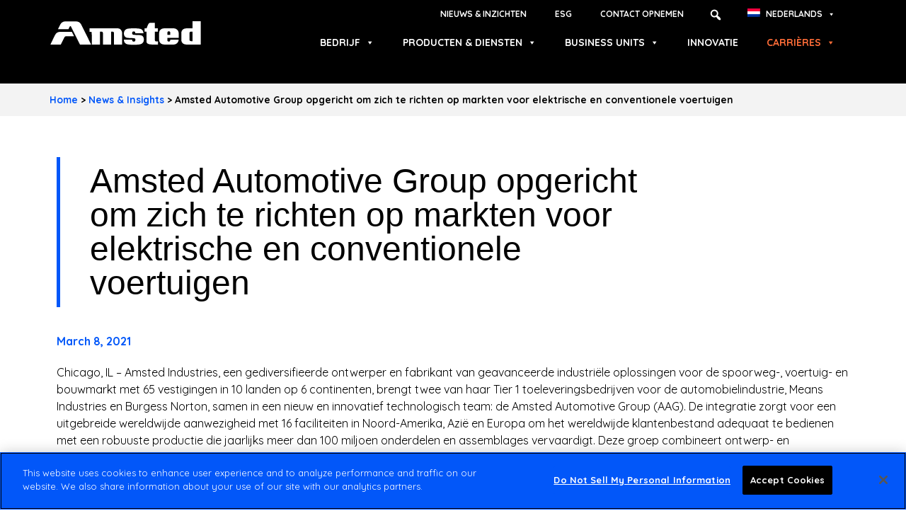

--- FILE ---
content_type: text/html; charset=UTF-8
request_url: https://www.amsted.com/nl/amsted-automotive-group-opgericht-om-zich-te-richten-op-markten-voor-elektrische-en-conventionele-voertuigen/
body_size: 21911
content:
<!doctype html>
<html lang="nl-NL">
<head>
	<meta charset="UTF-8">
		<meta name="viewport" content="width=device-width, initial-scale=1">
	<link rel="profile" href="https://gmpg.org/xfn/11">
	<meta name='robots' content='index, follow, max-image-preview:large, max-snippet:-1, max-video-preview:-1' />
<link rel="alternate" hreflang="zh-hans" href="https://www.amsted.com/zh-hans/%e5%ae%89%e6%96%bd%e5%be%b7%e6%b1%bd%e8%bd%a6%e9%9b%86%e5%9b%a2%e6%88%90%e7%ab%8b%ef%bc%8c%e4%b8%93%e6%b3%a8%e4%ba%8e%e7%94%b5%e5%8a%a8%e6%b1%bd%e8%bd%a6%e5%92%8c%e4%bc%a0%e7%bb%9f%e6%b1%bd%e8%bd%a6/" />
<link rel="alternate" hreflang="nl" href="https://www.amsted.com/nl/amsted-automotive-group-opgericht-om-zich-te-richten-op-markten-voor-elektrische-en-conventionele-voertuigen/" />
<link rel="alternate" hreflang="en" href="https://www.amsted.com/amsted-automotive-group-formed-to-focus-on-electric-and-traditional-vehicle-markets/" />
<link rel="alternate" hreflang="fr" href="https://www.amsted.com/fr/creation-du-groupe-amsted-automotive-pour-se-concentrer-sur-les-marches-des-vehicules-electriques-et-traditionnels/" />
<link rel="alternate" hreflang="it" href="https://www.amsted.com/it/il-gruppo-amsted-automotive-e-stato-costituito-per-concentrarsi-sui-mercati-dei-veicoli-elettrici-e-tradizionali/" />
<link rel="alternate" hreflang="pt-br" href="https://www.amsted.com/pt-br/o-grupo-amsted-automotive-e-formado-para-se-concentrar-nos-mercados-de-veiculos-eletricos-e-tradicionais/" />
<link rel="alternate" hreflang="es" href="https://www.amsted.com/es/grupo-automotriz-de-amsted-formado-para-dedicarse-a-los-mercados-de-vehiculos-electricos-y-tradicionales/" />
<link rel="alternate" hreflang="x-default" href="https://www.amsted.com/amsted-automotive-group-formed-to-focus-on-electric-and-traditional-vehicle-markets/" />
<!-- CookiePro Cookies Consent Notice start for www.amsted.com -->
<script src="https://cookie-cdn.cookiepro.com/scripttemplates/otSDKStub.js"  type="text/javascript" charset="UTF-8" data-domain-script="e866ebae-681b-4a59-803f-b813ca0f1f19" ></script>
<script type="text/javascript">
function OptanonWrapper() { }
</script>
<!-- CookiePro Cookies Consent Notice end for www.amsted.com --><meta name="dlm-version" content="5.1.6">
	<!-- This site is optimized with the Yoast SEO plugin v26.6 - https://yoast.com/wordpress/plugins/seo/ -->
	<title>Amsted Automotive Group opgericht om zich te richten op markten voor elektrische en conventionele voertuigen - Amsted Industries</title>
	<link rel="canonical" href="https://www.amsted.com/nl/amsted-automotive-group-opgericht-om-zich-te-richten-op-markten-voor-elektrische-en-conventionele-voertuigen/" />
	<meta property="og:locale" content="nl_NL" />
	<meta property="og:type" content="article" />
	<meta property="og:title" content="Amsted Automotive Group opgericht om zich te richten op markten voor elektrische en conventionele voertuigen - Amsted Industries" />
	<meta property="og:description" content="Chicago, IL &#8211; Amsted Industries, een gediversifieerde ontwerper en fabrikant van geavanceerde industriële oplossingen voor de spoorweg-, voertuig- en bouwmarkt met 65 vestigingen in 10 landen op 6 continenten, brengt twee van haar Tier 1 toeleveringsbedrijven voor de automobielindustrie, Means Industries en Burgess Norton, samen in een nieuw en innovatief technologisch team: de Amsted Automotive [&hellip;]" />
	<meta property="og:url" content="https://www.amsted.com/nl/amsted-automotive-group-opgericht-om-zich-te-richten-op-markten-voor-elektrische-en-conventionele-voertuigen/" />
	<meta property="og:site_name" content="Amsted Industries" />
	<meta property="article:published_time" content="2021-03-08T15:13:00+00:00" />
	<meta property="article:modified_time" content="2022-09-20T04:50:25+00:00" />
	<meta name="author" content="ai_admin" />
	<meta name="twitter:card" content="summary_large_image" />
	<meta name="twitter:label1" content="Written by" />
	<meta name="twitter:data1" content="ai_admin" />
	<meta name="twitter:label2" content="Est. reading time" />
	<meta name="twitter:data2" content="4 minutes" />
	<script type="application/ld+json" class="yoast-schema-graph">{"@context":"https://schema.org","@graph":[{"@type":"WebPage","@id":"https://www.amsted.com/nl/amsted-automotive-group-opgericht-om-zich-te-richten-op-markten-voor-elektrische-en-conventionele-voertuigen/","url":"https://www.amsted.com/nl/amsted-automotive-group-opgericht-om-zich-te-richten-op-markten-voor-elektrische-en-conventionele-voertuigen/","name":"Amsted Automotive Group opgericht om zich te richten op markten voor elektrische en conventionele voertuigen - Amsted Industries","isPartOf":{"@id":"https://www.amsted.com/nl/#website"},"datePublished":"2021-03-08T15:13:00+00:00","dateModified":"2022-09-20T04:50:25+00:00","author":{"@id":"https://www.amsted.com/nl/#/schema/person/ca1e752d97d6c122034a2213ef5da068"},"breadcrumb":{"@id":"https://www.amsted.com/nl/amsted-automotive-group-opgericht-om-zich-te-richten-op-markten-voor-elektrische-en-conventionele-voertuigen/#breadcrumb"},"inLanguage":"nl-NL","potentialAction":[{"@type":"ReadAction","target":["https://www.amsted.com/nl/amsted-automotive-group-opgericht-om-zich-te-richten-op-markten-voor-elektrische-en-conventionele-voertuigen/"]}]},{"@type":"BreadcrumbList","@id":"https://www.amsted.com/nl/amsted-automotive-group-opgericht-om-zich-te-richten-op-markten-voor-elektrische-en-conventionele-voertuigen/#breadcrumb","itemListElement":[{"@type":"ListItem","position":1,"name":"Home","item":"https://www.amsted.com/nl/"},{"@type":"ListItem","position":2,"name":"News &amp; Insights","item":"https://www.amsted.com/nl//news-insights/"},{"@type":"ListItem","position":3,"name":"Amsted Automotive Group opgericht om zich te richten op markten voor elektrische en conventionele voertuigen"}]},{"@type":"WebSite","@id":"https://www.amsted.com/nl/#website","url":"https://www.amsted.com/nl/","name":"Amsted Industries","description":"Just another WordPress site","potentialAction":[{"@type":"SearchAction","target":{"@type":"EntryPoint","urlTemplate":"https://www.amsted.com/nl/?s={search_term_string}"},"query-input":{"@type":"PropertyValueSpecification","valueRequired":true,"valueName":"search_term_string"}}],"inLanguage":"nl-NL"},{"@type":"Person","@id":"https://www.amsted.com/nl/#/schema/person/ca1e752d97d6c122034a2213ef5da068","name":"ai_admin","image":{"@type":"ImageObject","inLanguage":"nl-NL","@id":"https://www.amsted.com/nl/#/schema/person/image/","url":"https://secure.gravatar.com/avatar/c7be7480d280b465ea172a2159ba6ba511dec4f364d94ee7b5bb47d7a6546831?s=96&d=mm&r=g","contentUrl":"https://secure.gravatar.com/avatar/c7be7480d280b465ea172a2159ba6ba511dec4f364d94ee7b5bb47d7a6546831?s=96&d=mm&r=g","caption":"ai_admin"},"sameAs":["https://live-amsted-industries.pantheonsite.io"]}]}</script>
	<!-- / Yoast SEO plugin. -->


<link rel='dns-prefetch' href='//fonts.googleapis.com' />
<link rel="alternate" type="application/rss+xml" title="Amsted Industries &raquo; Feed" href="https://www.amsted.com/nl/feed/" />
<link rel="alternate" type="application/rss+xml" title="Amsted Industries &raquo; Comments Feed" href="https://www.amsted.com/nl/comments/feed/" />
<link rel="alternate" type="application/rss+xml" title="Amsted Industries &raquo; Amsted Automotive Group opgericht om zich te richten op markten voor elektrische en conventionele voertuigen Comments Feed" href="https://www.amsted.com/nl/amsted-automotive-group-opgericht-om-zich-te-richten-op-markten-voor-elektrische-en-conventionele-voertuigen/feed/" />
<link rel="alternate" title="oEmbed (JSON)" type="application/json+oembed" href="https://www.amsted.com/nl/wp-json/oembed/1.0/embed?url=https%3A%2F%2Fwww.amsted.com%2Fnl%2Famsted-automotive-group-opgericht-om-zich-te-richten-op-markten-voor-elektrische-en-conventionele-voertuigen%2F" />
<link rel="alternate" title="oEmbed (XML)" type="text/xml+oembed" href="https://www.amsted.com/nl/wp-json/oembed/1.0/embed?url=https%3A%2F%2Fwww.amsted.com%2Fnl%2Famsted-automotive-group-opgericht-om-zich-te-richten-op-markten-voor-elektrische-en-conventionele-voertuigen%2F&#038;format=xml" />
		<style id="content-control-block-styles">
			@media (max-width: 640px) {
	.cc-hide-on-mobile {
		display: none !important;
	}
}
@media (min-width: 641px) and (max-width: 920px) {
	.cc-hide-on-tablet {
		display: none !important;
	}
}
@media (min-width: 921px) and (max-width: 1440px) {
	.cc-hide-on-desktop {
		display: none !important;
	}
}		</style>
		<style id='wp-img-auto-sizes-contain-inline-css' type='text/css'>
img:is([sizes=auto i],[sizes^="auto," i]){contain-intrinsic-size:3000px 1500px}
/*# sourceURL=wp-img-auto-sizes-contain-inline-css */
</style>
<style id='wp-emoji-styles-inline-css' type='text/css'>

	img.wp-smiley, img.emoji {
		display: inline !important;
		border: none !important;
		box-shadow: none !important;
		height: 1em !important;
		width: 1em !important;
		margin: 0 0.07em !important;
		vertical-align: -0.1em !important;
		background: none !important;
		padding: 0 !important;
	}
/*# sourceURL=wp-emoji-styles-inline-css */
</style>
<link rel='stylesheet' id='wp-block-library-css' href='https://www.amsted.com/wp-includes/css/dist/block-library/style.min.css?ver=6.9' type='text/css' media='all' />
<style id='classic-theme-styles-inline-css' type='text/css'>
/*! This file is auto-generated */
.wp-block-button__link{color:#fff;background-color:#32373c;border-radius:9999px;box-shadow:none;text-decoration:none;padding:calc(.667em + 2px) calc(1.333em + 2px);font-size:1.125em}.wp-block-file__button{background:#32373c;color:#fff;text-decoration:none}
/*# sourceURL=/wp-includes/css/classic-themes.min.css */
</style>
<link rel='stylesheet' id='content-control-block-styles-css' href='https://www.amsted.com/wp-content/plugins/content-control/dist/style-block-editor.css?ver=2.6.5' type='text/css' media='all' />
<style id='global-styles-inline-css' type='text/css'>
:root{--wp--preset--aspect-ratio--square: 1;--wp--preset--aspect-ratio--4-3: 4/3;--wp--preset--aspect-ratio--3-4: 3/4;--wp--preset--aspect-ratio--3-2: 3/2;--wp--preset--aspect-ratio--2-3: 2/3;--wp--preset--aspect-ratio--16-9: 16/9;--wp--preset--aspect-ratio--9-16: 9/16;--wp--preset--color--black: #000000;--wp--preset--color--cyan-bluish-gray: #abb8c3;--wp--preset--color--white: #ffffff;--wp--preset--color--pale-pink: #f78da7;--wp--preset--color--vivid-red: #cf2e2e;--wp--preset--color--luminous-vivid-orange: #ff6900;--wp--preset--color--luminous-vivid-amber: #fcb900;--wp--preset--color--light-green-cyan: #7bdcb5;--wp--preset--color--vivid-green-cyan: #00d084;--wp--preset--color--pale-cyan-blue: #8ed1fc;--wp--preset--color--vivid-cyan-blue: #0693e3;--wp--preset--color--vivid-purple: #9b51e0;--wp--preset--gradient--vivid-cyan-blue-to-vivid-purple: linear-gradient(135deg,rgb(6,147,227) 0%,rgb(155,81,224) 100%);--wp--preset--gradient--light-green-cyan-to-vivid-green-cyan: linear-gradient(135deg,rgb(122,220,180) 0%,rgb(0,208,130) 100%);--wp--preset--gradient--luminous-vivid-amber-to-luminous-vivid-orange: linear-gradient(135deg,rgb(252,185,0) 0%,rgb(255,105,0) 100%);--wp--preset--gradient--luminous-vivid-orange-to-vivid-red: linear-gradient(135deg,rgb(255,105,0) 0%,rgb(207,46,46) 100%);--wp--preset--gradient--very-light-gray-to-cyan-bluish-gray: linear-gradient(135deg,rgb(238,238,238) 0%,rgb(169,184,195) 100%);--wp--preset--gradient--cool-to-warm-spectrum: linear-gradient(135deg,rgb(74,234,220) 0%,rgb(151,120,209) 20%,rgb(207,42,186) 40%,rgb(238,44,130) 60%,rgb(251,105,98) 80%,rgb(254,248,76) 100%);--wp--preset--gradient--blush-light-purple: linear-gradient(135deg,rgb(255,206,236) 0%,rgb(152,150,240) 100%);--wp--preset--gradient--blush-bordeaux: linear-gradient(135deg,rgb(254,205,165) 0%,rgb(254,45,45) 50%,rgb(107,0,62) 100%);--wp--preset--gradient--luminous-dusk: linear-gradient(135deg,rgb(255,203,112) 0%,rgb(199,81,192) 50%,rgb(65,88,208) 100%);--wp--preset--gradient--pale-ocean: linear-gradient(135deg,rgb(255,245,203) 0%,rgb(182,227,212) 50%,rgb(51,167,181) 100%);--wp--preset--gradient--electric-grass: linear-gradient(135deg,rgb(202,248,128) 0%,rgb(113,206,126) 100%);--wp--preset--gradient--midnight: linear-gradient(135deg,rgb(2,3,129) 0%,rgb(40,116,252) 100%);--wp--preset--font-size--small: 13px;--wp--preset--font-size--medium: 20px;--wp--preset--font-size--large: 36px;--wp--preset--font-size--x-large: 42px;--wp--preset--spacing--20: 0.44rem;--wp--preset--spacing--30: 0.67rem;--wp--preset--spacing--40: 1rem;--wp--preset--spacing--50: 1.5rem;--wp--preset--spacing--60: 2.25rem;--wp--preset--spacing--70: 3.38rem;--wp--preset--spacing--80: 5.06rem;--wp--preset--shadow--natural: 6px 6px 9px rgba(0, 0, 0, 0.2);--wp--preset--shadow--deep: 12px 12px 50px rgba(0, 0, 0, 0.4);--wp--preset--shadow--sharp: 6px 6px 0px rgba(0, 0, 0, 0.2);--wp--preset--shadow--outlined: 6px 6px 0px -3px rgb(255, 255, 255), 6px 6px rgb(0, 0, 0);--wp--preset--shadow--crisp: 6px 6px 0px rgb(0, 0, 0);}:where(.is-layout-flex){gap: 0.5em;}:where(.is-layout-grid){gap: 0.5em;}body .is-layout-flex{display: flex;}.is-layout-flex{flex-wrap: wrap;align-items: center;}.is-layout-flex > :is(*, div){margin: 0;}body .is-layout-grid{display: grid;}.is-layout-grid > :is(*, div){margin: 0;}:where(.wp-block-columns.is-layout-flex){gap: 2em;}:where(.wp-block-columns.is-layout-grid){gap: 2em;}:where(.wp-block-post-template.is-layout-flex){gap: 1.25em;}:where(.wp-block-post-template.is-layout-grid){gap: 1.25em;}.has-black-color{color: var(--wp--preset--color--black) !important;}.has-cyan-bluish-gray-color{color: var(--wp--preset--color--cyan-bluish-gray) !important;}.has-white-color{color: var(--wp--preset--color--white) !important;}.has-pale-pink-color{color: var(--wp--preset--color--pale-pink) !important;}.has-vivid-red-color{color: var(--wp--preset--color--vivid-red) !important;}.has-luminous-vivid-orange-color{color: var(--wp--preset--color--luminous-vivid-orange) !important;}.has-luminous-vivid-amber-color{color: var(--wp--preset--color--luminous-vivid-amber) !important;}.has-light-green-cyan-color{color: var(--wp--preset--color--light-green-cyan) !important;}.has-vivid-green-cyan-color{color: var(--wp--preset--color--vivid-green-cyan) !important;}.has-pale-cyan-blue-color{color: var(--wp--preset--color--pale-cyan-blue) !important;}.has-vivid-cyan-blue-color{color: var(--wp--preset--color--vivid-cyan-blue) !important;}.has-vivid-purple-color{color: var(--wp--preset--color--vivid-purple) !important;}.has-black-background-color{background-color: var(--wp--preset--color--black) !important;}.has-cyan-bluish-gray-background-color{background-color: var(--wp--preset--color--cyan-bluish-gray) !important;}.has-white-background-color{background-color: var(--wp--preset--color--white) !important;}.has-pale-pink-background-color{background-color: var(--wp--preset--color--pale-pink) !important;}.has-vivid-red-background-color{background-color: var(--wp--preset--color--vivid-red) !important;}.has-luminous-vivid-orange-background-color{background-color: var(--wp--preset--color--luminous-vivid-orange) !important;}.has-luminous-vivid-amber-background-color{background-color: var(--wp--preset--color--luminous-vivid-amber) !important;}.has-light-green-cyan-background-color{background-color: var(--wp--preset--color--light-green-cyan) !important;}.has-vivid-green-cyan-background-color{background-color: var(--wp--preset--color--vivid-green-cyan) !important;}.has-pale-cyan-blue-background-color{background-color: var(--wp--preset--color--pale-cyan-blue) !important;}.has-vivid-cyan-blue-background-color{background-color: var(--wp--preset--color--vivid-cyan-blue) !important;}.has-vivid-purple-background-color{background-color: var(--wp--preset--color--vivid-purple) !important;}.has-black-border-color{border-color: var(--wp--preset--color--black) !important;}.has-cyan-bluish-gray-border-color{border-color: var(--wp--preset--color--cyan-bluish-gray) !important;}.has-white-border-color{border-color: var(--wp--preset--color--white) !important;}.has-pale-pink-border-color{border-color: var(--wp--preset--color--pale-pink) !important;}.has-vivid-red-border-color{border-color: var(--wp--preset--color--vivid-red) !important;}.has-luminous-vivid-orange-border-color{border-color: var(--wp--preset--color--luminous-vivid-orange) !important;}.has-luminous-vivid-amber-border-color{border-color: var(--wp--preset--color--luminous-vivid-amber) !important;}.has-light-green-cyan-border-color{border-color: var(--wp--preset--color--light-green-cyan) !important;}.has-vivid-green-cyan-border-color{border-color: var(--wp--preset--color--vivid-green-cyan) !important;}.has-pale-cyan-blue-border-color{border-color: var(--wp--preset--color--pale-cyan-blue) !important;}.has-vivid-cyan-blue-border-color{border-color: var(--wp--preset--color--vivid-cyan-blue) !important;}.has-vivid-purple-border-color{border-color: var(--wp--preset--color--vivid-purple) !important;}.has-vivid-cyan-blue-to-vivid-purple-gradient-background{background: var(--wp--preset--gradient--vivid-cyan-blue-to-vivid-purple) !important;}.has-light-green-cyan-to-vivid-green-cyan-gradient-background{background: var(--wp--preset--gradient--light-green-cyan-to-vivid-green-cyan) !important;}.has-luminous-vivid-amber-to-luminous-vivid-orange-gradient-background{background: var(--wp--preset--gradient--luminous-vivid-amber-to-luminous-vivid-orange) !important;}.has-luminous-vivid-orange-to-vivid-red-gradient-background{background: var(--wp--preset--gradient--luminous-vivid-orange-to-vivid-red) !important;}.has-very-light-gray-to-cyan-bluish-gray-gradient-background{background: var(--wp--preset--gradient--very-light-gray-to-cyan-bluish-gray) !important;}.has-cool-to-warm-spectrum-gradient-background{background: var(--wp--preset--gradient--cool-to-warm-spectrum) !important;}.has-blush-light-purple-gradient-background{background: var(--wp--preset--gradient--blush-light-purple) !important;}.has-blush-bordeaux-gradient-background{background: var(--wp--preset--gradient--blush-bordeaux) !important;}.has-luminous-dusk-gradient-background{background: var(--wp--preset--gradient--luminous-dusk) !important;}.has-pale-ocean-gradient-background{background: var(--wp--preset--gradient--pale-ocean) !important;}.has-electric-grass-gradient-background{background: var(--wp--preset--gradient--electric-grass) !important;}.has-midnight-gradient-background{background: var(--wp--preset--gradient--midnight) !important;}.has-small-font-size{font-size: var(--wp--preset--font-size--small) !important;}.has-medium-font-size{font-size: var(--wp--preset--font-size--medium) !important;}.has-large-font-size{font-size: var(--wp--preset--font-size--large) !important;}.has-x-large-font-size{font-size: var(--wp--preset--font-size--x-large) !important;}
:where(.wp-block-post-template.is-layout-flex){gap: 1.25em;}:where(.wp-block-post-template.is-layout-grid){gap: 1.25em;}
:where(.wp-block-term-template.is-layout-flex){gap: 1.25em;}:where(.wp-block-term-template.is-layout-grid){gap: 1.25em;}
:where(.wp-block-columns.is-layout-flex){gap: 2em;}:where(.wp-block-columns.is-layout-grid){gap: 2em;}
:root :where(.wp-block-pullquote){font-size: 1.5em;line-height: 1.6;}
/*# sourceURL=global-styles-inline-css */
</style>
<link rel='stylesheet' id='wpml-blocks-css' href='https://www.amsted.com/wp-content/plugins/sitepress-multilingual-cms/dist/css/blocks/styles.css?ver=4.6.15' type='text/css' media='all' />
<link rel='stylesheet' id='elconn-css-css' href='https://www.amsted.com/wp-content/plugins/elconnector/assets/css/elconnector.css?ver=1.1' type='text/css' media='all' />
<link rel='stylesheet' id='megamenu-css' href='https://www.amsted.com/wp-content/uploads/maxmegamenu/style_nl.css?ver=ffc4d5' type='text/css' media='all' />
<link rel='stylesheet' id='dashicons-css' href='https://www.amsted.com/wp-includes/css/dashicons.min.css?ver=6.9' type='text/css' media='all' />
<link rel='stylesheet' id='megamenu-google-fonts-css' href='//fonts.googleapis.com/css?family=Quicksand%3A400%2C700&#038;ver=6.9' type='text/css' media='all' />
<link rel='stylesheet' id='megamenu-genericons-css' href='https://www.amsted.com/wp-content/plugins/megamenu-pro/icons/genericons/genericons/genericons.css?ver=2.4.4' type='text/css' media='all' />
<link rel='stylesheet' id='megamenu-fontawesome-css' href='https://www.amsted.com/wp-content/plugins/megamenu-pro/icons/fontawesome/css/font-awesome.min.css?ver=2.4.4' type='text/css' media='all' />
<link rel='stylesheet' id='megamenu-fontawesome5-css' href='https://www.amsted.com/wp-content/plugins/megamenu-pro/icons/fontawesome5/css/all.min.css?ver=2.4.4' type='text/css' media='all' />
<link rel='stylesheet' id='megamenu-fontawesome6-css' href='https://www.amsted.com/wp-content/plugins/megamenu-pro/icons/fontawesome6/css/all.min.css?ver=2.4.4' type='text/css' media='all' />
<link rel='stylesheet' id='hello-elementor-css' href='https://www.amsted.com/wp-content/themes/hello-elementor/style.min.css?ver=2.5.0' type='text/css' media='all' />
<link rel='stylesheet' id='hello-elementor-theme-style-css' href='https://www.amsted.com/wp-content/themes/hello-elementor/theme.min.css?ver=2.5.0' type='text/css' media='all' />
<link rel='stylesheet' id='elementor-frontend-css' href='https://www.amsted.com/wp-content/uploads/elementor/css/custom-frontend.min.css?ver=1756341538' type='text/css' media='all' />
<link rel='stylesheet' id='elementor-post-7-css' href='https://www.amsted.com/wp-content/uploads/elementor/css/post-7.css?ver=1756341541' type='text/css' media='all' />
<link rel='stylesheet' id='swiper-css' href='https://www.amsted.com/wp-content/plugins/elementor/assets/lib/swiper/v8/css/swiper.min.css?ver=8.4.5' type='text/css' media='all' />
<link rel='stylesheet' id='e-swiper-css' href='https://www.amsted.com/wp-content/plugins/elementor/assets/css/conditionals/e-swiper.min.css?ver=3.34.0' type='text/css' media='all' />
<link rel='stylesheet' id='widget-breadcrumbs-css' href='https://www.amsted.com/wp-content/plugins/elementor-pro/assets/css/widget-breadcrumbs.min.css?ver=3.34.0' type='text/css' media='all' />
<link rel='stylesheet' id='widget-image-css' href='https://www.amsted.com/wp-content/plugins/elementor/assets/css/widget-image.min.css?ver=3.34.0' type='text/css' media='all' />
<link rel='stylesheet' id='widget-icon-list-css' href='https://www.amsted.com/wp-content/uploads/elementor/css/custom-widget-icon-list.min.css?ver=1756341539' type='text/css' media='all' />
<link rel='stylesheet' id='widget-heading-css' href='https://www.amsted.com/wp-content/plugins/elementor/assets/css/widget-heading.min.css?ver=3.34.0' type='text/css' media='all' />
<link rel='stylesheet' id='widget-post-info-css' href='https://www.amsted.com/wp-content/plugins/elementor-pro/assets/css/widget-post-info.min.css?ver=3.34.0' type='text/css' media='all' />
<link rel='stylesheet' id='elementor-icons-shared-0-css' href='https://www.amsted.com/wp-content/plugins/elementor/assets/lib/font-awesome/css/fontawesome.min.css?ver=5.15.3' type='text/css' media='all' />
<link rel='stylesheet' id='elementor-icons-fa-regular-css' href='https://www.amsted.com/wp-content/plugins/elementor/assets/lib/font-awesome/css/regular.min.css?ver=5.15.3' type='text/css' media='all' />
<link rel='stylesheet' id='elementor-icons-fa-solid-css' href='https://www.amsted.com/wp-content/plugins/elementor/assets/lib/font-awesome/css/solid.min.css?ver=5.15.3' type='text/css' media='all' />
<link rel='stylesheet' id='widget-share-buttons-css' href='https://www.amsted.com/wp-content/plugins/elementor-pro/assets/css/widget-share-buttons.min.css?ver=3.34.0' type='text/css' media='all' />
<link rel='stylesheet' id='e-apple-webkit-css' href='https://www.amsted.com/wp-content/uploads/elementor/css/custom-apple-webkit.min.css?ver=1756341538' type='text/css' media='all' />
<link rel='stylesheet' id='elementor-icons-fa-brands-css' href='https://www.amsted.com/wp-content/plugins/elementor/assets/lib/font-awesome/css/brands.min.css?ver=5.15.3' type='text/css' media='all' />
<link rel='stylesheet' id='widget-spacer-css' href='https://www.amsted.com/wp-content/plugins/elementor/assets/css/widget-spacer.min.css?ver=3.34.0' type='text/css' media='all' />
<link rel='stylesheet' id='elementor-icons-css' href='https://www.amsted.com/wp-content/plugins/elementor/assets/lib/eicons/css/elementor-icons.min.css?ver=5.45.0' type='text/css' media='all' />
<link rel='stylesheet' id='elementor-post-706-css' href='https://www.amsted.com/wp-content/uploads/elementor/css/post-706.css?ver=1756341566' type='text/css' media='all' />
<link rel='stylesheet' id='elementor-post-6297-css' href='https://www.amsted.com/wp-content/uploads/elementor/css/post-6297.css?ver=1756342255' type='text/css' media='all' />
<link rel='stylesheet' id='elementor-post-808-css' href='https://www.amsted.com/wp-content/uploads/elementor/css/post-808.css?ver=1756341678' type='text/css' media='all' />
<link rel='stylesheet' id='ecs-styles-css' href='https://www.amsted.com/wp-content/plugins/ele-custom-skin/assets/css/ecs-style.css?ver=3.1.9' type='text/css' media='all' />
<link rel='stylesheet' id='elementor-post-12568-css' href='https://www.amsted.com/wp-content/uploads/elementor/css/post-12568.css?ver=1756336518' type='text/css' media='all' />
<link rel='stylesheet' id='elementor-gf-local-dmserifdisplay-css' href='https://live-amsted-industries.pantheonsite.io/wp-content/uploads/elementor/google-fonts/css/dmserifdisplay.css?ver=1742475510' type='text/css' media='all' />
<link rel='stylesheet' id='elementor-gf-local-quicksand-css' href='https://live-amsted-industries.pantheonsite.io/wp-content/uploads/elementor/google-fonts/css/quicksand.css?ver=1742475512' type='text/css' media='all' />
<script type="text/javascript" id="wpml-cookie-js-extra">
/* <![CDATA[ */
var wpml_cookies = {"wp-wpml_current_language":{"value":"nl","expires":1,"path":"/"}};
var wpml_cookies = {"wp-wpml_current_language":{"value":"nl","expires":1,"path":"/"}};
//# sourceURL=wpml-cookie-js-extra
/* ]]> */
</script>
<script type="text/javascript" src="https://www.amsted.com/wp-content/plugins/sitepress-multilingual-cms/res/js/cookies/language-cookie.js?ver=4.6.15" id="wpml-cookie-js" defer="defer" data-wp-strategy="defer"></script>
<script type="text/javascript" src="https://www.amsted.com/wp-includes/js/jquery/jquery.min.js?ver=3.7.1" id="jquery-core-js"></script>
<script type="text/javascript" src="https://www.amsted.com/wp-includes/js/jquery/jquery-migrate.min.js?ver=3.4.1" id="jquery-migrate-js"></script>
<script type="text/javascript" id="ecs_ajax_load-js-extra">
/* <![CDATA[ */
var ecs_ajax_params = {"ajaxurl":"https://www.amsted.com/wp-admin/admin-ajax.php","posts":"{\"page\":0,\"error\":\"\",\"m\":\"\",\"p\":6187,\"post_parent\":\"\",\"subpost\":\"\",\"subpost_id\":\"\",\"attachment\":\"\",\"attachment_id\":0,\"pagename\":\"\",\"page_id\":\"\",\"second\":\"\",\"minute\":\"\",\"hour\":\"\",\"day\":0,\"monthnum\":0,\"year\":0,\"w\":0,\"category_name\":\"\",\"tag\":\"\",\"cat\":\"\",\"tag_id\":\"\",\"author\":\"\",\"author_name\":\"\",\"feed\":\"\",\"tb\":\"\",\"paged\":0,\"meta_key\":\"\",\"meta_value\":\"\",\"preview\":\"\",\"s\":\"\",\"sentence\":\"\",\"title\":\"\",\"fields\":\"all\",\"menu_order\":\"\",\"embed\":\"\",\"category__in\":[],\"category__not_in\":[],\"category__and\":[],\"post__in\":[],\"post__not_in\":[],\"post_name__in\":[],\"tag__in\":[],\"tag__not_in\":[],\"tag__and\":[],\"tag_slug__in\":[],\"tag_slug__and\":[],\"post_parent__in\":[],\"post_parent__not_in\":[],\"author__in\":[],\"author__not_in\":[],\"search_columns\":[],\"meta_query\":[],\"name\":\"\",\"ignore_sticky_posts\":false,\"suppress_filters\":false,\"cache_results\":true,\"update_post_term_cache\":true,\"update_menu_item_cache\":false,\"lazy_load_term_meta\":true,\"update_post_meta_cache\":true,\"post_type\":\"\",\"posts_per_page\":10,\"nopaging\":false,\"comments_per_page\":\"50\",\"no_found_rows\":false,\"order\":\"DESC\"}"};
//# sourceURL=ecs_ajax_load-js-extra
/* ]]> */
</script>
<script type="text/javascript" src="https://www.amsted.com/wp-content/plugins/ele-custom-skin/assets/js/ecs_ajax_pagination.js?ver=3.1.9" id="ecs_ajax_load-js"></script>
<script type="text/javascript" src="https://www.amsted.com/wp-content/plugins/ele-custom-skin/assets/js/ecs.js?ver=3.1.9" id="ecs-script-js"></script>
<link rel="https://api.w.org/" href="https://www.amsted.com/nl/wp-json/" /><link rel="alternate" title="JSON" type="application/json" href="https://www.amsted.com/nl/wp-json/wp/v2/posts/6187" /><link rel="EditURI" type="application/rsd+xml" title="RSD" href="https://www.amsted.com/xmlrpc.php?rsd" />
<meta name="generator" content="WordPress 6.9" />
<link rel='shortlink' href='https://www.amsted.com/nl/?p=6187' />
<meta name="generator" content="WPML ver:4.6.15 stt:59,37,1,4,27,42,2;" />
<!-- Global site tag (gtag.js) - Google Analytics -->
<script async src="https://www.googletagmanager.com/gtag/js?id=UA-32741705-1"></script>
<script>
  window.dataLayer = window.dataLayer || [];
  function gtag(){dataLayer.push(arguments);}
  gtag('js', new Date());

  gtag('config', 'UA-32741705-1');
</script><meta name="generator" content="Elementor 3.34.0; features: additional_custom_breakpoints; settings: css_print_method-external, google_font-enabled, font_display-auto">
			<style>
				.e-con.e-parent:nth-of-type(n+4):not(.e-lazyloaded):not(.e-no-lazyload),
				.e-con.e-parent:nth-of-type(n+4):not(.e-lazyloaded):not(.e-no-lazyload) * {
					background-image: none !important;
				}
				@media screen and (max-height: 1024px) {
					.e-con.e-parent:nth-of-type(n+3):not(.e-lazyloaded):not(.e-no-lazyload),
					.e-con.e-parent:nth-of-type(n+3):not(.e-lazyloaded):not(.e-no-lazyload) * {
						background-image: none !important;
					}
				}
				@media screen and (max-height: 640px) {
					.e-con.e-parent:nth-of-type(n+2):not(.e-lazyloaded):not(.e-no-lazyload),
					.e-con.e-parent:nth-of-type(n+2):not(.e-lazyloaded):not(.e-no-lazyload) * {
						background-image: none !important;
					}
				}
			</style>
			<link rel="icon" href="https://www.amsted.com/wp-content/uploads/2022/08/cropped-ai-favicon-32x32.png" sizes="32x32" />
<link rel="icon" href="https://www.amsted.com/wp-content/uploads/2022/08/cropped-ai-favicon-192x192.png" sizes="192x192" />
<link rel="apple-touch-icon" href="https://www.amsted.com/wp-content/uploads/2022/08/cropped-ai-favicon-180x180.png" />
<meta name="msapplication-TileImage" content="https://www.amsted.com/wp-content/uploads/2022/08/cropped-ai-favicon-270x270.png" />
		<style type="text/css" id="wp-custom-css">
			#hero-top {
	position:absolute;
	width:100%;
}
@media (min-width:768px) {
	ul.ai-child-pages li {
	margin-bottom:.5rem;
}
}
.sr--only {
  position: absolute;
  width: 1px;
  height: 1px;
  padding: 0;
  margin: -1px;
  overflow: hidden;
  clip: rect(0,0,0,0);
  border: 0;
}
*:lang(es-ES) #mega-menu-wrap-menu-1 #mega-menu-menu-1 > li.mega-menu-item {
		margin: 0;
}
.single-post .elementor-widget-theme-post-content ul {
	margin-bottom: 1rem;
}		</style>
		<style type="text/css">/** Mega Menu CSS: fs **/</style>
</head>
<body class="wp-singular post-template-default single single-post postid-6187 single-format-standard wp-theme-hello-elementor mega-menu-menu-1 mega-menu-menu-2 mega-menu-menu-3 elementor-default elementor-kit-7 elementor-page-808">

		<header data-elementor-type="header" data-elementor-id="706" class="elementor elementor-706 elementor-location-header" data-elementor-post-type="elementor_library">
					<section class="elementor-section elementor-top-section elementor-element elementor-element-617922ff elementor-section-boxed elementor-section-height-default elementor-section-height-default" data-id="617922ff" data-element_type="section" data-settings="{&quot;background_background&quot;:&quot;classic&quot;}">
						<div class="elementor-container elementor-column-gap-default">
					<div class="elementor-column elementor-col-100 elementor-top-column elementor-element elementor-element-49766958" data-id="49766958" data-element_type="column">
			<div class="elementor-widget-wrap elementor-element-populated">
						<div class="elementor-element elementor-element-2af670c3 elementor-hidden-tablet elementor-hidden-mobile elementor-widget elementor-widget-wp-widget-maxmegamenu" data-id="2af670c3" data-element_type="widget" data-widget_type="wp-widget-maxmegamenu.default">
				<div class="elementor-widget-container">
					<div id="mega-menu-wrap-menu-3" class="mega-menu-wrap"><div class="mega-menu-toggle"><div class="mega-toggle-blocks-left"><div class='mega-toggle-block mega-logo-block mega-toggle-block-1' id='mega-toggle-block-1'><a class="mega-menu-logo" href="https://www.amsted.com" target="_self"><img class="mega-menu-logo" src="https://www.amsted.com/wp-content/uploads/2022/06/ai-logo.png" alt="Amsted Industries" /></a></div></div><div class="mega-toggle-blocks-center"></div><div class="mega-toggle-blocks-right"><div class='mega-toggle-block mega-menu-toggle-animated-block mega-toggle-block-2' id='mega-toggle-block-2'><button aria-label="Toggle Menu" class="mega-toggle-animated mega-toggle-animated-slider" type="button" aria-expanded="false">
                  <span class="mega-toggle-animated-box">
                    <span class="mega-toggle-animated-inner"></span>
                  </span>
                </button></div></div></div><ul id="mega-menu-menu-3" class="mega-menu max-mega-menu mega-menu-horizontal mega-no-js" data-event="hover_intent" data-effect="fade_up" data-effect-speed="200" data-effect-mobile="disabled" data-effect-speed-mobile="0" data-mobile-force-width="body" data-second-click="go" data-document-click="collapse" data-vertical-behaviour="standard" data-breakpoint="1024" data-unbind="true" data-mobile-state="collapse_all" data-mobile-direction="vertical" data-hover-intent-timeout="300" data-hover-intent-interval="100" data-overlay-desktop="false" data-overlay-mobile="false"><li class="mega-menu-item mega-menu-item-type-post_type mega-menu-item-object-page mega-current_page_parent mega-align-bottom-left mega-menu-flyout mega-menu-item-2452" id="mega-menu-item-2452"><a class="mega-menu-link" href="https://www.amsted.com/nl/nieuws-inzichten/" tabindex="0">Nieuws &amp; Inzichten</a></li><li class="mega-menu-item mega-menu-item-type-post_type mega-menu-item-object-page mega-align-bottom-left mega-menu-flyout mega-menu-item-261" id="mega-menu-item-261"><a class="mega-menu-link" href="https://www.amsted.com/nl/info/esg/" tabindex="0">ESG</a></li><li class="mega-menu-item mega-menu-item-type-post_type mega-menu-item-object-page mega-align-bottom-left mega-menu-flyout mega-menu-item-262" id="mega-menu-item-262"><a class="mega-menu-link" href="https://www.amsted.com/nl/contact-opnemen/" tabindex="0">Contact opnemen</a></li><li class="mega-menu-item mega-menu-item-type-custom mega-menu-item-object-custom mega-align-bottom-left mega-menu-flyout mega-menu-item-324" id="mega-menu-item-324"><div class='mega-search-wrap'>    <form class='mega-search expand-to-left mega-search-closed' role='search' action='https://www.amsted.com/nl/'><span tabindex='0' role='button' class='dashicons dashicons-search search-icon' aria-controls='mega-search-324' aria-label='Search' aria-expanded='false' aria-haspopup='true'></span><input  type='text' tabindex='-1' role='searchbox' id='mega-search-324' aria-label='Search...' data-placeholder='Search...' name='s' autocomplete='off' /><input type='submit' value='Search'>    <input type='hidden' name='lang' value='nl' /></form></div></li><li class="mega-menu-item mega-wpml-ls-slot-6 mega-wpml-ls-item mega-wpml-ls-item-nl mega-wpml-ls-current-language mega-wpml-ls-menu-item mega-menu-item-type-wpml_ls_menu_item mega-menu-item-object-wpml_ls_menu_item mega-menu-item-has-children mega-menu-flyout mega-align-bottom-left mega-menu-flyout mega-menu-item-wpml-ls-6-nl" id="mega-menu-item-wpml-ls-6-nl"><a title="Nederlands" class="mega-menu-link" href="https://www.amsted.com/nl/amsted-automotive-group-opgericht-om-zich-te-richten-op-markten-voor-elektrische-en-conventionele-voertuigen/" aria-expanded="false" tabindex="0">
            <img
            class="wpml-ls-flag"
            src="https://www.amsted.com/wp-content/plugins/sitepress-multilingual-cms/res/flags/nl.png"
            alt=""
            
            
    /><span class="wpml-ls-display">Nederlands</span><span class="mega-indicator" aria-hidden="true"></span></a>
<ul class="mega-sub-menu">
<li class="mega-menu-item mega-wpml-ls-slot-6 mega-wpml-ls-item mega-wpml-ls-item-zh-hans mega-wpml-ls-menu-item mega-wpml-ls-first-item mega-menu-item-type-wpml_ls_menu_item mega-menu-item-object-wpml_ls_menu_item mega-menu-flyout mega-menu-item-wpml-ls-6-zh-hans" id="mega-menu-item-wpml-ls-6-zh-hans"><a title="Vereenvoudigd Chinees" class="mega-menu-link" href="https://www.amsted.com/zh-hans/%e5%ae%89%e6%96%bd%e5%be%b7%e6%b1%bd%e8%bd%a6%e9%9b%86%e5%9b%a2%e6%88%90%e7%ab%8b%ef%bc%8c%e4%b8%93%e6%b3%a8%e4%ba%8e%e7%94%b5%e5%8a%a8%e6%b1%bd%e8%bd%a6%e5%92%8c%e4%bc%a0%e7%bb%9f%e6%b1%bd%e8%bd%a6/">
            <img
            class="wpml-ls-flag"
            src="https://www.amsted.com/wp-content/plugins/sitepress-multilingual-cms/res/flags/zh-hans.png"
            alt=""
            
            
    /><span class="wpml-ls-display">Vereenvoudigd Chinees</span></a></li><li class="mega-menu-item mega-wpml-ls-slot-6 mega-wpml-ls-item mega-wpml-ls-item-en mega-wpml-ls-menu-item mega-menu-item-type-wpml_ls_menu_item mega-menu-item-object-wpml_ls_menu_item mega-menu-flyout mega-menu-item-wpml-ls-6-en" id="mega-menu-item-wpml-ls-6-en"><a title="Engels" class="mega-menu-link" href="https://www.amsted.com/amsted-automotive-group-formed-to-focus-on-electric-and-traditional-vehicle-markets/">
            <img
            class="wpml-ls-flag"
            src="https://www.amsted.com/wp-content/uploads/flags/us.png"
            alt=""
            
            
    /><span class="wpml-ls-display">Engels</span></a></li><li class="mega-menu-item mega-wpml-ls-slot-6 mega-wpml-ls-item mega-wpml-ls-item-fr mega-wpml-ls-menu-item mega-menu-item-type-wpml_ls_menu_item mega-menu-item-object-wpml_ls_menu_item mega-menu-flyout mega-menu-item-wpml-ls-6-fr" id="mega-menu-item-wpml-ls-6-fr"><a title="Frans" class="mega-menu-link" href="https://www.amsted.com/fr/creation-du-groupe-amsted-automotive-pour-se-concentrer-sur-les-marches-des-vehicules-electriques-et-traditionnels/">
            <img
            class="wpml-ls-flag"
            src="https://www.amsted.com/wp-content/plugins/sitepress-multilingual-cms/res/flags/fr.png"
            alt=""
            
            
    /><span class="wpml-ls-display">Frans</span></a></li><li class="mega-menu-item mega-wpml-ls-slot-6 mega-wpml-ls-item mega-wpml-ls-item-it mega-wpml-ls-menu-item mega-menu-item-type-wpml_ls_menu_item mega-menu-item-object-wpml_ls_menu_item mega-menu-flyout mega-menu-item-wpml-ls-6-it" id="mega-menu-item-wpml-ls-6-it"><a title="Italiaans" class="mega-menu-link" href="https://www.amsted.com/it/il-gruppo-amsted-automotive-e-stato-costituito-per-concentrarsi-sui-mercati-dei-veicoli-elettrici-e-tradizionali/">
            <img
            class="wpml-ls-flag"
            src="https://www.amsted.com/wp-content/plugins/sitepress-multilingual-cms/res/flags/it.png"
            alt=""
            
            
    /><span class="wpml-ls-display">Italiaans</span></a></li><li class="mega-menu-item mega-wpml-ls-slot-6 mega-wpml-ls-item mega-wpml-ls-item-pt-br mega-wpml-ls-menu-item mega-menu-item-type-wpml_ls_menu_item mega-menu-item-object-wpml_ls_menu_item mega-menu-flyout mega-menu-item-wpml-ls-6-pt-br" id="mega-menu-item-wpml-ls-6-pt-br"><a title="Portugees, Brazilië" class="mega-menu-link" href="https://www.amsted.com/pt-br/o-grupo-amsted-automotive-e-formado-para-se-concentrar-nos-mercados-de-veiculos-eletricos-e-tradicionais/">
            <img
            class="wpml-ls-flag"
            src="https://www.amsted.com/wp-content/plugins/sitepress-multilingual-cms/res/flags/pt-br.png"
            alt=""
            
            
    /><span class="wpml-ls-display">Portugees, Brazilië</span></a></li><li class="mega-menu-item mega-wpml-ls-slot-6 mega-wpml-ls-item mega-wpml-ls-item-es mega-wpml-ls-menu-item mega-wpml-ls-last-item mega-menu-item-type-wpml_ls_menu_item mega-menu-item-object-wpml_ls_menu_item mega-menu-flyout mega-menu-item-wpml-ls-6-es" id="mega-menu-item-wpml-ls-6-es"><a title="Spaans" class="mega-menu-link" href="https://www.amsted.com/es/grupo-automotriz-de-amsted-formado-para-dedicarse-a-los-mercados-de-vehiculos-electricos-y-tradicionales/">
            <img
            class="wpml-ls-flag"
            src="https://www.amsted.com/wp-content/plugins/sitepress-multilingual-cms/res/flags/es.png"
            alt=""
            
            
    /><span class="wpml-ls-display">Spaans</span></a></li></ul>
</li></ul></div>				</div>
				</div>
				<div class="elementor-element elementor-element-4fd2e998 elementor-widget elementor-widget-wp-widget-maxmegamenu" data-id="4fd2e998" data-element_type="widget" data-widget_type="wp-widget-maxmegamenu.default">
				<div class="elementor-widget-container">
					<div id="mega-menu-wrap-menu-1" class="mega-menu-wrap"><div class="mega-menu-toggle"><div class="mega-toggle-blocks-left"><div class='mega-toggle-block mega-logo-block mega-toggle-block-1' id='mega-toggle-block-1'><a class="mega-menu-logo" href="https://www.amsted.com" target="_self"><img class="mega-menu-logo" src="https://www.amsted.com/wp-content/uploads/2022/06/ai-logo.png" alt="Amsted Industries" /></a></div></div><div class="mega-toggle-blocks-center"></div><div class="mega-toggle-blocks-right"><div class='mega-toggle-block mega-menu-toggle-animated-block mega-toggle-block-2' id='mega-toggle-block-2'><button aria-label="Toggle Menu" class="mega-toggle-animated mega-toggle-animated-slider" type="button" aria-expanded="false">
                  <span class="mega-toggle-animated-box">
                    <span class="mega-toggle-animated-inner"></span>
                  </span>
                </button></div></div></div><ul id="mega-menu-menu-1" class="mega-menu max-mega-menu mega-menu-horizontal mega-no-js" data-event="hover_intent" data-effect="fade_up" data-effect-speed="200" data-effect-mobile="slide_left" data-effect-speed-mobile="600" data-mobile-force-width="body" data-second-click="go" data-document-click="collapse" data-vertical-behaviour="standard" data-breakpoint="1024" data-unbind="true" data-mobile-state="collapse_all" data-mobile-direction="vertical" data-hover-intent-timeout="300" data-hover-intent-interval="100" data-overlay-desktop="false" data-overlay-mobile="false"><li class="mega-menu-item mega-menu-item-type-post_type mega-menu-item-object-page mega-align-bottom-left mega-menu-flyout mega-item-align-float-left mega-hide-on-mobile mega-menu-item-6333" id="mega-menu-item-6333"><a class="mega-menu-link" href="https://www.amsted.com/nl/home/" tabindex="0"><script src="https://unpkg.com/@lottiefiles/lottie-player@0.3.0/dist/lottie-player.js"></script> 
<div class="hoverEffects"><span class="sr--only">Amsted Industries</span>
        <lottie-player
          src="/wp-content/themes/hello-elementor/logo.json"
          style="width: 230px; margin-left:-1rem;margin-top:-1rem;"
        ></lottie-player>
      </div>
 <script src="/wp-content/themes/hello-elementor/logo.js"></script></a></li><li class="mega-menu-item mega-menu-item-type-post_type mega-menu-item-object-page mega-menu-item-has-children mega-menu-megamenu mega-align-bottom-left mega-menu-megamenu mega-disable-link mega-menu-item-6742" id="mega-menu-item-6742"><a class="mega-menu-link" tabindex="0" aria-expanded="false" role="button">Bedrijf<span class="mega-indicator" aria-hidden="true"></span></a>
<ul class="mega-sub-menu">
<li class="mega-menu-item mega-menu-item-type-widget widget_text mega-menu-column-standard mega-menu-columns-2-of-6 mega-menu-item-text-5" style="--columns:6; --span:2" id="mega-menu-item-text-5"><h4 class="mega-block-title">Bedrijf</h4>			<div class="textwidget"></div>
		</li><li class="mega-menu-item mega-menu-item-type-post_type mega-menu-item-object-page mega-menu-item-has-children mega-menu-column-standard mega-menu-columns-1-of-6 mega-menu-item-308" style="--columns:6; --span:1" id="mega-menu-item-308"><a class="mega-menu-link" href="https://www.amsted.com/nl/info/">Info<span class="mega-indicator" aria-hidden="true"></span></a>
	<ul class="mega-sub-menu">
<li class="mega-menu-item mega-menu-item-type-post_type mega-menu-item-object-page mega-menu-item-312" id="mega-menu-item-312"><a class="mega-menu-link" href="https://www.amsted.com/nl/info/geschiedenis/">Geschiedenis</a></li><li class="mega-menu-item mega-menu-item-type-post_type mega-menu-item-object-page mega-menu-item-309" id="mega-menu-item-309"><a class="mega-menu-link" href="https://www.amsted.com/nl/info/raad-van-bestuur/">Raad van Bestuur</a></li><li class="mega-menu-item mega-menu-item-type-post_type mega-menu-item-object-page mega-menu-item-310" id="mega-menu-item-310"><a class="mega-menu-link" href="https://www.amsted.com/nl/info/gedragscode/">Gedragscode</a></li><li class="mega-menu-item mega-menu-item-type-post_type mega-menu-item-object-page mega-menu-item-311" id="mega-menu-item-311"><a class="mega-menu-link" href="https://www.amsted.com/nl/info/esg/">ESG</a></li><li class="mega-menu-item mega-menu-item-type-post_type mega-menu-item-object-page mega-menu-item-313" id="mega-menu-item-313"><a class="mega-menu-link" href="https://www.amsted.com/nl/info/leiderschapsteam/">Leiderschapsteam</a></li>	</ul>
</li><li class="mega-menu-item mega-menu-item-type-post_type mega-menu-item-object-page mega-menu-item-has-children mega-menu-column-standard mega-menu-columns-1-of-6 mega-menu-item-314" style="--columns:6; --span:1" id="mega-menu-item-314"><a class="mega-menu-link" href="https://www.amsted.com/nl/cultuur/">Cultuur<span class="mega-indicator" aria-hidden="true"></span></a>
	<ul class="mega-sub-menu">
<li class="mega-menu-item mega-menu-item-type-post_type mega-menu-item-object-page mega-menu-item-318" id="mega-menu-item-318"><a class="mega-menu-link" href="https://www.amsted.com/nl/cultuur/werknemerseigendom/">Werknemerseigendom</a></li><li class="mega-menu-item mega-menu-item-type-post_type mega-menu-item-object-page mega-menu-item-316" id="mega-menu-item-316"><a class="mega-menu-link" href="https://www.amsted.com/nl/cultuur/duurzaamheid/">Duurzaamheid</a></li><li class="mega-menu-item mega-menu-item-type-post_type mega-menu-item-object-page mega-menu-item-317" id="mega-menu-item-317"><a class="mega-menu-link" href="https://www.amsted.com/nl/cultuur/veiligheid/">Veiligheid</a></li>	</ul>
</li><li class="mega-menu-item mega-menu-item-type-post_type mega-menu-item-object-page mega-menu-column-standard mega-menu-columns-1-of-6 mega-menu-item-319" style="--columns:6; --span:1" id="mega-menu-item-319"><a class="mega-menu-link" href="https://www.amsted.com/nl/gemeenschap/">Gemeenschap</a></li><li class="mega-menu-item mega-menu-item-type-post_type mega-menu-item-object-page mega-menu-column-standard mega-menu-columns-1-of-6 mega-menu-item-320" style="--columns:6; --span:1" id="mega-menu-item-320"><a class="mega-menu-link" href="https://www.amsted.com/nl/wereldwijde-aanwezigheid/">Wereldwijde aanwezigheid</a></li><li class="mega-menu-item mega-menu-item-type-widget widget_media_image mega-menu-column-standard mega-menu-columns-6-of-6 mega-menu-clear mega-menu-item-media_image-5" style="--columns:6; --span:6" id="mega-menu-item-media_image-5"><img width="2560" height="605" src="https://www.amsted.com/wp-content/uploads/2022/06/menu-bg-sparks-scaled.jpg" class="image wp-image-326  attachment-full size-full" alt="" style="max-width: 100%; height: auto;" decoding="async" srcset="https://www.amsted.com/wp-content/uploads/2022/06/menu-bg-sparks-scaled.jpg 2560w, https://www.amsted.com/wp-content/uploads/2022/06/menu-bg-sparks-300x71.jpg 300w, https://www.amsted.com/wp-content/uploads/2022/06/menu-bg-sparks-1024x242.jpg 1024w, https://www.amsted.com/wp-content/uploads/2022/06/menu-bg-sparks-768x182.jpg 768w, https://www.amsted.com/wp-content/uploads/2022/06/menu-bg-sparks-1536x363.jpg 1536w, https://www.amsted.com/wp-content/uploads/2022/06/menu-bg-sparks-2048x484.jpg 2048w" sizes="(max-width: 2560px) 100vw, 2560px" /></li></ul>
</li><li class="mega-menu-item mega-menu-item-type-post_type mega-menu-item-object-page mega-menu-item-has-children mega-align-bottom-left mega-menu-flyout mega-menu-item-351" id="mega-menu-item-351"><a class="mega-menu-link" href="https://www.amsted.com/nl/producten-diensten/" aria-expanded="false" tabindex="0">Producten &amp; Diensten<span class="mega-indicator" aria-hidden="true"></span></a>
<ul class="mega-sub-menu">
<li class="mega-menu-item mega-menu-item-type-post_type mega-menu-item-object-page mega-menu-item-352" id="mega-menu-item-352"><a class="mega-menu-link" href="https://www.amsted.com/nl/producten-diensten/auto-industrie/">Auto - industrie</a></li><li class="mega-menu-item mega-menu-item-type-post_type mega-menu-item-object-page mega-menu-item-353" id="mega-menu-item-353"><a class="mega-menu-link" href="https://www.amsted.com/nl/producten-diensten/bedrijfsvoertuigen/">Bedrijfsvoertuigen</a></li><li class="mega-menu-item mega-menu-item-type-post_type mega-menu-item-object-page mega-menu-item-354" id="mega-menu-item-354"><a class="mega-menu-link" href="https://www.amsted.com/nl/producten-diensten/bouw/">Bouw</a></li><li class="mega-menu-item mega-menu-item-type-post_type mega-menu-item-object-page mega-menu-item-356" id="mega-menu-item-356"><a class="mega-menu-link" href="https://www.amsted.com/nl/producten-diensten/algemene-industriele/">Algemene industriële</a></li><li class="mega-menu-item mega-menu-item-type-post_type mega-menu-item-object-page mega-menu-item-357" id="mega-menu-item-357"><a class="mega-menu-link" href="https://www.amsted.com/nl/producten-diensten/rail/">Rail</a></li><li class="mega-menu-item mega-menu-item-type-post_type mega-menu-item-object-page mega-menu-item-355" id="mega-menu-item-355"><a class="mega-menu-link" href="https://www.amsted.com/nl/producten-diensten/emobiliteits/">eMobiliteits</a></li></ul>
</li><li class="mega-menu-item mega-menu-item-type-post_type mega-menu-item-object-page mega-menu-item-has-children mega-align-bottom-left mega-menu-flyout mega-menu-item-328" id="mega-menu-item-328"><a class="mega-menu-link" href="https://www.amsted.com/nl/business-units/" aria-expanded="false" tabindex="0">Business Units<span class="mega-indicator" aria-hidden="true"></span></a>
<ul class="mega-sub-menu">
<li class="mega-menu-item mega-menu-item-type-post_type mega-menu-item-object-page mega-menu-item-329" id="mega-menu-item-329"><a class="mega-menu-link" href="https://www.amsted.com/nl/business-units/amsted-automotive-group/">Amsted Automotive Group</a></li><li class="mega-menu-item mega-menu-item-type-post_type mega-menu-item-object-page mega-menu-item-330" id="mega-menu-item-330"><a class="mega-menu-link" href="https://www.amsted.com/nl/business-units/amsted-rail/">Amsted Rail</a></li><li class="mega-menu-item mega-menu-item-type-post_type mega-menu-item-object-page mega-menu-item-331" id="mega-menu-item-331"><a class="mega-menu-link" href="https://www.amsted.com/nl/business-units/baltimore-aircoil-company/">Baltimore Aircoil Company</a></li><li class="mega-menu-item mega-menu-item-type-post_type mega-menu-item-object-page mega-menu-item-332" id="mega-menu-item-332"><a class="mega-menu-link" href="https://www.amsted.com/nl/business-units/conmet/">ConMet</a></li></ul>
</li><li class="mega-menu-item mega-menu-item-type-post_type mega-menu-item-object-page mega-align-bottom-left mega-menu-flyout mega-menu-item-1776" id="mega-menu-item-1776"><a class="mega-menu-link" href="https://www.amsted.com/nl/innovatie/" tabindex="0">Innovatie</a></li><li class="mega-menu-item mega-menu-item-type-post_type mega-menu-item-object-page mega-menu-item-has-children mega-align-bottom-right mega-menu-flyout mega-menu-item-333" id="mega-menu-item-333"><a class="mega-menu-link" href="https://www.amsted.com/nl/carrieres/" aria-expanded="false" tabindex="0">Carrières<span class="mega-indicator" aria-hidden="true"></span></a>
<ul class="mega-sub-menu">
<li class="mega-menu-item mega-menu-item-type-post_type mega-menu-item-object-page mega-menu-item-335" id="mega-menu-item-335"><a class="mega-menu-link" href="https://www.amsted.com/nl/carrieres/loopbaanprofielen/">Loopbaanprofielen</a></li><li class="mega-menu-item mega-menu-item-type-post_type mega-menu-item-object-page mega-menu-item-340" id="mega-menu-item-340"><a class="mega-menu-link" href="https://www.amsted.com/nl/carrieres/vacatures/">Vacatures</a></li><li class="mega-menu-item mega-menu-item-type-post_type mega-menu-item-object-page mega-menu-item-334" id="mega-menu-item-334"><a class="mega-menu-link" href="https://www.amsted.com/nl/carrieres/secundaire-arbeidsvoorwaarden/">Secundaire arbeidsvoorwaarden</a></li><li class="mega-menu-item mega-menu-item-type-post_type mega-menu-item-object-page mega-menu-item-3160" id="mega-menu-item-3160"><a class="mega-menu-link" href="https://www.amsted.com/nl/cultuur/">Cultuur</a></li><li class="mega-menu-item mega-menu-item-type-post_type mega-menu-item-object-page mega-menu-item-339" id="mega-menu-item-339"><a class="mega-menu-link" href="https://www.amsted.com/nl/carrieres/stages/">Stages</a></li><li class="mega-menu-item mega-menu-item-type-post_type mega-menu-item-object-page mega-menu-item-336" id="mega-menu-item-336"><a class="mega-menu-link" href="https://www.amsted.com/nl/carrieres/cooperative-education-program/">Cooperative Education Program</a></li><li class="mega-menu-item mega-menu-item-type-post_type mega-menu-item-object-page mega-menu-item-338" id="mega-menu-item-338"><a class="mega-menu-link" href="https://www.amsted.com/nl/carrieres/eeo-naleving-verklaringen/">EEO Naleving/Verklaringen</a></li></ul>
</li><li class="mega-utility-move mega-menu-item mega-menu-item-type-post_type mega-menu-item-object-page mega-align-bottom-left mega-menu-flyout mega-hide-on-desktop mega-menu-item-449 utility-move" id="mega-menu-item-449"><a class="mega-menu-link" href="https://www.amsted.com/nl/info/esg/" tabindex="0">ESG</a></li><li class="mega-utility-move mega-menu-item mega-menu-item-type-post_type mega-menu-item-object-page mega-align-bottom-left mega-menu-flyout mega-hide-on-desktop mega-menu-item-450 utility-move" id="mega-menu-item-450"><a class="mega-menu-link" href="https://www.amsted.com/nl/contact-opnemen/" tabindex="0">Contact opnemen</a></li><li class="mega-utility-move mega-menu-item mega-menu-item-type-custom mega-menu-item-object-custom mega-align-bottom-left mega-menu-flyout mega-hide-on-desktop mega-menu-item-451 utility-move" id="mega-menu-item-451"><div class='mega-search-wrap'>    <form class='mega-search expand-to-left mega-search-closed' role='search' action='https://www.amsted.com/nl/'><span tabindex='0' role='button' class='dashicons dashicons-search search-icon' aria-controls='mega-search-451' aria-label='Search' aria-expanded='false' aria-haspopup='true'></span><input  type='text' tabindex='-1' role='searchbox' id='mega-search-451' aria-label='Search...' data-placeholder='Search...' name='s' autocomplete='off' /><input type='submit' value='Search'>    <input type='hidden' name='lang' value='nl' /></form></div></li></ul></div>				</div>
				</div>
					</div>
		</div>
					</div>
		</section>
				<section class="elementor-section elementor-top-section elementor-element elementor-element-96aef15 elementor-section-boxed elementor-section-height-default elementor-section-height-default" data-id="96aef15" data-element_type="section" data-settings="{&quot;background_background&quot;:&quot;classic&quot;}">
						<div class="elementor-container elementor-column-gap-default">
					<div class="elementor-column elementor-col-100 elementor-top-column elementor-element elementor-element-54bceda" data-id="54bceda" data-element_type="column">
			<div class="elementor-widget-wrap elementor-element-populated">
						<div class="elementor-element elementor-element-d07c086 elementor-hidden-tablet elementor-hidden-mobile elementor-widget elementor-widget-breadcrumbs" data-id="d07c086" data-element_type="widget" data-widget_type="breadcrumbs.default">
				<div class="elementor-widget-container">
					<p id="breadcrumbs"><span><span><a href="https://www.amsted.com/nl/">Home</a></span> &gt; <span><a href="https://www.amsted.com/nl//news-insights/">News &amp; Insights</a></span> &gt; <span class="breadcrumb_last" aria-current="page">Amsted Automotive Group opgericht om zich te richten op markten voor elektrische en conventionele voertuigen</span></span></p>				</div>
				</div>
					</div>
		</div>
					</div>
		</section>
				</header>
				<div data-elementor-type="single-page" data-elementor-id="808" class="elementor elementor-808 elementor-location-single post-6187 post type-post status-publish format-standard hentry category-persberichten" data-elementor-post-type="elementor_library">
					<section class="elementor-section elementor-top-section elementor-element elementor-element-b34faf elementor-section-boxed elementor-section-height-default elementor-section-height-default" data-id="b34faf" data-element_type="section">
						<div class="elementor-container elementor-column-gap-default">
					<div class="elementor-column elementor-col-100 elementor-top-column elementor-element elementor-element-50022df6" data-id="50022df6" data-element_type="column">
			<div class="elementor-widget-wrap elementor-element-populated">
						<section class="elementor-section elementor-inner-section elementor-element elementor-element-f09188a elementor-section-boxed elementor-section-height-default elementor-section-height-default" data-id="f09188a" data-element_type="section" data-settings="{&quot;background_background&quot;:&quot;video&quot;}">
						<div class="elementor-container elementor-column-gap-default">
					<div class="elementor-column elementor-col-50 elementor-inner-column elementor-element elementor-element-f59768d" data-id="f59768d" data-element_type="column">
			<div class="elementor-widget-wrap elementor-element-populated">
						<div class="elementor-element elementor-element-f7e8efb elementor-widget elementor-widget-theme-post-title elementor-page-title elementor-widget-heading" data-id="f7e8efb" data-element_type="widget" data-widget_type="theme-post-title.default">
				<div class="elementor-widget-container">
					<h1 class="elementor-heading-title elementor-size-default">Amsted Automotive Group opgericht om zich te richten op markten voor elektrische en conventionele voertuigen</h1>				</div>
				</div>
					</div>
		</div>
				<div class="elementor-column elementor-col-50 elementor-inner-column elementor-element elementor-element-7246257a" data-id="7246257a" data-element_type="column">
			<div class="elementor-widget-wrap">
							</div>
		</div>
					</div>
		</section>
					</div>
		</div>
					</div>
		</section>
				<section class="elementor-section elementor-top-section elementor-element elementor-element-18983514 elementor-section-boxed elementor-section-height-default elementor-section-height-default" data-id="18983514" data-element_type="section">
						<div class="elementor-container elementor-column-gap-default">
					<div class="elementor-column elementor-col-100 elementor-top-column elementor-element elementor-element-73f7e69b" data-id="73f7e69b" data-element_type="column">
			<div class="elementor-widget-wrap elementor-element-populated">
						<div class="elementor-element elementor-element-81abde0 elementor-widget elementor-widget-post-info" data-id="81abde0" data-element_type="widget" data-widget_type="post-info.default">
				<div class="elementor-widget-container">
							<ul class="elementor-inline-items elementor-icon-list-items elementor-post-info">
								<li class="elementor-icon-list-item elementor-repeater-item-dce7cbc elementor-inline-item" itemprop="datePublished">
													<span class="elementor-icon-list-text elementor-post-info__item elementor-post-info__item--type-date">
										<time>March 8, 2021</time>					</span>
								</li>
				</ul>
						</div>
				</div>
				<div class="elementor-element elementor-element-36a6a38 elementor-widget elementor-widget-theme-post-content" data-id="36a6a38" data-element_type="widget" data-widget_type="theme-post-content.default">
				<div class="elementor-widget-container">
					
<p>Chicago, IL &#8211; Amsted Industries, een gediversifieerde ontwerper en fabrikant van geavanceerde industriële oplossingen voor de spoorweg-, voertuig- en bouwmarkt met 65 vestigingen in 10 landen op 6 continenten, brengt twee van haar Tier 1 toeleveringsbedrijven voor de automobielindustrie, Means Industries en Burgess Norton, samen in een nieuw en innovatief technologisch team: de Amsted Automotive Group (AAG). De integratie zorgt voor een uitgebreide wereldwijde aanwezigheid met 16 faciliteiten in Noord-Amerika, Azië en Europa om het wereldwijde klantenbestand adequaat te bedienen met een robuuste productie die jaarlijks meer dan 100 miljoen onderdelen en assemblages vervaardigt. Deze groep combineert ontwerp- en engineeringexpertise, strategisch afgestemd om een felxibele marktleider te zijn in geavanceerde metaalbewerking en poedermetaalproductie met elektromechanische koppelingsontwerpcapaciteiten voor geëlektrificeerde aandrijvingsoplossingen dat voortbouwt op onze integrale rol in wereldwijde geavanceerde automatische transmissies ontworpen in Noord-Amerika, Europa en Azië.</p>

<p>&#8220;De wereldwijde automarkt maakt een periode van fundamentele veranderingen door&#8221;, aldus Stephen Smith, voorzitter, president en chief executive officer van Amsted Industries. &#8220;De overgang naar elektrische voertuigen heeft het potentieel om een groot deel van de industrie, inclusief de toeleveringsbasis, opnieuw vorm te geven. We brengen Means Industries en Burgess-Norton samen in de AAG om ons te richten op een belangrijke deelname aan de technologie, het ontwerp en de productie van elektrische voertuigen, terwijl we profiteren van de resterende mogelijkheden voor levering aan conventionele programma&#8217;s voor verbrandingsmotoren.&#8221; Deze combinatie van expertise in koppeloverdracht en poedermetaalvorming zal elegantere en sterkere ontwerpen mogelijk maken die de parasitaire verliezen in de aandrijflijn verminderen. Dit heeft het potentieel om het bereik van elektrische voertuigen te vergroten of de vereisten voor de elektromotor en de batterij te verminderen.</p>

<p>&#8220;De markt voor elektrische voertuigen is niet langer in opkomst; de markt is er nu en de productievolumes zullen snel toenemen&#8221;, aldus Jeremy Holt, voorzitter van AAG. &#8220;De vorming van AAG brengt onze ontwerp- en engineeringexpertise op één lijn, waardoor het bedrijf een leider wordt op het gebied van koppeloverdracht voor elektrische voertuigen, zonder afbreuk te doen aan<br/>middelen voor programma&#8217;s voor verbrandingsmotoren.&#8221;</p>

<p>De voordelen van het vormen van de AAG werden duidelijk tijdens de ontwikkeling van een ontkoppelingsapparaat dat wordt gebruikt in een nieuw elektrisch productievoertuig dat in 2021 op de markt komt. Dit apparaat maakt gebruik van een unieke koppelingstechnologie die is ontwikkeld door Means en Burgess-Norton, met een eigen poedervorming. Met de AAG zullen de teams verder worden geïntegreerd voor een snellere en soepelere brainstorming, ontwikkeling en verfijning van concepten, prototyping en productie.</p>

<p>AAG legt de basis voor het bedrijf voor verdere uitbreiding op de automobielmarkt en daarbuiten. De nieuwe groep brengt teamleden samen in meerdere vestigingen in Mexico, Italië, China, Japan, Canada en de Verenigde Staten.</p>

<p><strong>Over Means Industries<br/></strong>Elektromotorbehuizingen met thermisch beheer, mechatronische koppelingen, geïntegreerde elektrische parkeersystemen en elektrodynamische aandrijflijnontkoppelingen: Dit zijn het soort geavanceerde technologieën die u kunt verwachten wanneer u samenwerkt met Means Industries. Na bijna 100 jaar in de auto-industrie is de passie van het Means-team om producten te ontwerpen en te vervaardigen die de efficiëntie en prestaties verbeteren, ongeëvenaard. De oplossingen voor koppeloverdracht van het bedrijf en de geavanceerde mogelijkheden voor metaalbewerking worden gebruikt in honderden huidige productietransmissies van voertuigen die door bijna alle grote autofabrikanten ter wereld worden geproduceerd. Het hoofdkantoor is gevestigd in Saginaw, Michigan.</p>

<p><strong>Over Burgess-Norton<br/></strong>Burgess-Norton werd in 1903 opgericht in Geneva, Illinois, en bouwde de basis van het bedrijf op zuigerpennen. Het bedrijf heeft miljoenen units geproduceerd voor alle soorten interne verbrandingsmotoren en vele vooraanstaande internationale klanten in de auto- en vrachtwagenmarkt In 1954 introduceerde Burgess-Norton de poedermetaaltechnologie. In de loop der jaren heeft het bedrijf een wereldwijde reputatie opgebouwd voor kwaliteit en waarde &#8211; een direct resultaat van zijn inzet om innovatieve oplossingen te ontwikkelen voor zijn klanten in doelmarkten zoals aandrijflijn en transmissie. Het hoofdkantoor is gevestigd in Geneva, Illinois.</p>

<p><strong>Over Amsted Industries<br/></strong>Amsted Industries is een gediversifieerde wereldwijde producent van industriële componenten die hoofdzakelijk levert aan de spoorweg-, automobiel-, bedrijfsvoertuigen- en bouwmarkten. Door geavanceerde productieprocessen te combineren met een geschiedenis van voortdurende innovatie is Amsted toonaangevend in elk van deze marktsegmenten.</p>

<p>Amsted Industries voorziet in de groeiende behoeften van een wereldwijde markt met 65 vestigingen in 10 landen verspreid over zes continenten. Amsted is voor 100% eigendom van de werknemers, waardoor de werknemers delen in het succes van de onderneming en hun een aanzienlijk pensioenspaarplan wordt geboden. Het hoofdkantoor is gevestigd in Chicago, Illinois.</p>

<p></p>

<p></p>

<p></p>

<p></p>

<p></p>

<p></p>

<p></p>

<p></p>
				</div>
				</div>
				<div class="elementor-element elementor-element-8ffd5a8 elementor-share-buttons--view-icon elementor-share-buttons--shape-circle elementor-share-buttons--skin-gradient elementor-grid-0 elementor-share-buttons--color-official elementor-widget elementor-widget-share-buttons" data-id="8ffd5a8" data-element_type="widget" data-widget_type="share-buttons.default">
				<div class="elementor-widget-container">
							<div class="elementor-grid" role="list">
								<div class="elementor-grid-item" role="listitem">
						<div class="elementor-share-btn elementor-share-btn_linkedin" role="button" tabindex="0" aria-label="Share on linkedin">
															<span class="elementor-share-btn__icon">
								<i class="fab fa-linkedin" aria-hidden="true"></i>							</span>
																				</div>
					</div>
									<div class="elementor-grid-item" role="listitem">
						<div class="elementor-share-btn elementor-share-btn_twitter" role="button" tabindex="0" aria-label="Share on twitter">
															<span class="elementor-share-btn__icon">
								<i class="fab fa-twitter" aria-hidden="true"></i>							</span>
																				</div>
					</div>
									<div class="elementor-grid-item" role="listitem">
						<div class="elementor-share-btn elementor-share-btn_facebook" role="button" tabindex="0" aria-label="Share on facebook">
															<span class="elementor-share-btn__icon">
								<i class="fab fa-facebook" aria-hidden="true"></i>							</span>
																				</div>
					</div>
						</div>
						</div>
				</div>
				<div class="elementor-element elementor-element-3aa097c elementor-widget elementor-widget-spacer" data-id="3aa097c" data-element_type="widget" data-widget_type="spacer.default">
				<div class="elementor-widget-container">
							<div class="elementor-spacer">
			<div class="elementor-spacer-inner"></div>
		</div>
						</div>
				</div>
					</div>
		</div>
					</div>
		</section>
				</div>
				<footer data-elementor-type="footer" data-elementor-id="6297" class="elementor elementor-6297 elementor-766 elementor-location-footer" data-elementor-post-type="elementor_library">
					<section class="elementor-section elementor-top-section elementor-element elementor-element-4ddd248 elementor-section-height-min-height elementor-section-full_width elementor-section-height-default elementor-section-items-middle" data-id="4ddd248" data-element_type="section" data-settings="{&quot;background_background&quot;:&quot;classic&quot;}">
						<div class="elementor-container elementor-column-gap-default">
					<div class="elementor-column elementor-col-100 elementor-top-column elementor-element elementor-element-a8aa945" data-id="a8aa945" data-element_type="column">
			<div class="elementor-widget-wrap elementor-element-populated">
						<section class="elementor-section elementor-inner-section elementor-element elementor-element-470e674 elementor-section-boxed elementor-section-height-default elementor-section-height-default" data-id="470e674" data-element_type="section">
						<div class="elementor-container elementor-column-gap-default">
					<div class="elementor-column elementor-col-50 elementor-inner-column elementor-element elementor-element-277ff4a" data-id="277ff4a" data-element_type="column">
			<div class="elementor-widget-wrap elementor-element-populated">
						<div class="elementor-element elementor-element-21b8b63 elementor-widget elementor-widget-image" data-id="21b8b63" data-element_type="widget" data-widget_type="image.default">
				<div class="elementor-widget-container">
															<img width="842" height="200" src="https://www.amsted.com/wp-content/uploads/2022/06/ai-logo.png" class="attachment-full size-full wp-image-3342" alt="Amsted Industries" srcset="https://www.amsted.com/wp-content/uploads/2022/06/ai-logo.png 842w, https://www.amsted.com/wp-content/uploads/2022/06/ai-logo-300x71.png 300w, https://www.amsted.com/wp-content/uploads/2022/06/ai-logo-768x182.png 768w" sizes="(max-width: 842px) 100vw, 842px" />															</div>
				</div>
				<div class="elementor-element elementor-element-6852a03 elementor-widget elementor-widget-text-editor" data-id="6852a03" data-element_type="widget" data-widget_type="text-editor.default">
				<div class="elementor-widget-container">
									<p>+1 312 645 1700</p>
<p>111 S Wacker Dr.<br />Suite 4400,<br />Chicago, IL 60606</p>
								</div>
				</div>
				<div class="elementor-element elementor-element-2c14a23 elementor-widget elementor-widget-button" data-id="2c14a23" data-element_type="widget" data-widget_type="button.default">
				<div class="elementor-widget-container">
									<div class="elementor-button-wrapper">
					<a class="elementor-button elementor-button-link elementor-size-sm" href="https://www.linkedin.com/company/amsted-industries" target="_blank">
						<span class="elementor-button-content-wrapper">
						<span class="elementor-button-icon">
				<i aria-hidden="true" class="fab fa-linkedin"></i>			</span>
									<span class="elementor-button-text">Volg ons</span>
					</span>
					</a>
				</div>
								</div>
				</div>
					</div>
		</div>
				<div class="elementor-column elementor-col-50 elementor-inner-column elementor-element elementor-element-aac95b9" data-id="aac95b9" data-element_type="column">
			<div class="elementor-widget-wrap elementor-element-populated">
						<div class="elementor-element elementor-element-8a2eed3 elementor-widget elementor-widget-wp-widget-nav_menu" data-id="8a2eed3" data-element_type="widget" data-widget_type="wp-widget-nav_menu.default">
				<div class="elementor-widget-container">
					<div class="menu-footer-container"><ul id="menu-footer" class="menu"><li id="menu-item-2657" class="menu-item menu-item-type-post_type menu-item-object-page menu-item-has-children menu-item-2657"><a href="https://www.amsted.com/nl/info/">Info</a>
<ul class="sub-menu">
	<li id="menu-item-2661" class="menu-item menu-item-type-post_type menu-item-object-page menu-item-2661"><a href="https://www.amsted.com/nl/info/geschiedenis/">Geschiedenis</a></li>
	<li id="menu-item-2658" class="menu-item menu-item-type-post_type menu-item-object-page menu-item-2658"><a href="https://www.amsted.com/nl/info/raad-van-bestuur/">Raad van Bestuur</a></li>
	<li id="menu-item-2659" class="menu-item menu-item-type-post_type menu-item-object-page menu-item-2659"><a href="https://www.amsted.com/nl/info/gedragscode/">Gedragscode</a></li>
	<li id="menu-item-2660" class="menu-item menu-item-type-post_type menu-item-object-page menu-item-2660"><a href="https://www.amsted.com/nl/info/esg/">ESG</a></li>
	<li id="menu-item-2662" class="menu-item menu-item-type-post_type menu-item-object-page menu-item-2662"><a href="https://www.amsted.com/nl/info/leiderschapsteam/">Leiderschapsteam</a></li>
</ul>
</li>
<li id="menu-item-2685" class="menu-item menu-item-type-post_type menu-item-object-page menu-item-has-children menu-item-2685"><a href="https://www.amsted.com/nl/producten-diensten/">Producten &amp; Diensten</a>
<ul class="sub-menu">
	<li id="menu-item-2686" class="menu-item menu-item-type-post_type menu-item-object-page menu-item-2686"><a href="https://www.amsted.com/nl/producten-diensten/auto-industrie/">Auto &#8211; industrie</a></li>
	<li id="menu-item-2687" class="menu-item menu-item-type-post_type menu-item-object-page menu-item-2687"><a href="https://www.amsted.com/nl/producten-diensten/bedrijfsvoertuigen/">Bedrijfsvoertuigen</a></li>
	<li id="menu-item-2688" class="menu-item menu-item-type-post_type menu-item-object-page menu-item-2688"><a href="https://www.amsted.com/nl/producten-diensten/bouw/">Bouw</a></li>
	<li id="menu-item-2690" class="menu-item menu-item-type-post_type menu-item-object-page menu-item-2690"><a href="https://www.amsted.com/nl/producten-diensten/algemene-industriele/">Algemene industriële</a></li>
	<li id="menu-item-2691" class="menu-item menu-item-type-post_type menu-item-object-page menu-item-2691"><a href="https://www.amsted.com/nl/producten-diensten/rail/">Rail</a></li>
	<li id="menu-item-2692" class="menu-item menu-item-type-post_type menu-item-object-page menu-item-2692"><a href="https://www.amsted.com/nl/producten-diensten/telematica-software/">Telematica &amp; Software</a></li>
	<li id="menu-item-2689" class="menu-item menu-item-type-post_type menu-item-object-page menu-item-2689"><a href="https://www.amsted.com/nl/producten-diensten/emobiliteits/">eMobiliteits</a></li>
</ul>
</li>
<li id="menu-item-2663" class="menu-item menu-item-type-post_type menu-item-object-page menu-item-has-children menu-item-2663"><a href="https://www.amsted.com/nl/business-units/">Business Units</a>
<ul class="sub-menu">
	<li id="menu-item-2664" class="menu-item menu-item-type-post_type menu-item-object-page menu-item-2664"><a href="https://www.amsted.com/nl/business-units/amsted-automotive-group/">Amsted Automotive Group</a></li>
	<li id="menu-item-2665" class="menu-item menu-item-type-post_type menu-item-object-page menu-item-2665"><a href="https://www.amsted.com/nl/business-units/amsted-rail/">Amsted Rail</a></li>
	<li id="menu-item-2666" class="menu-item menu-item-type-post_type menu-item-object-page menu-item-2666"><a href="https://www.amsted.com/nl/business-units/baltimore-aircoil-company/">Baltimore Aircoil Company</a></li>
	<li id="menu-item-2667" class="menu-item menu-item-type-post_type menu-item-object-page menu-item-2667"><a href="https://www.amsted.com/nl/business-units/conmet/">ConMet</a></li>
</ul>
</li>
<li id="menu-item-2678" class="menu-item menu-item-type-post_type menu-item-object-page menu-item-has-children menu-item-2678"><a href="https://www.amsted.com/nl/cultuur/">Cultuur</a>
<ul class="sub-menu">
	<li id="menu-item-2680" class="menu-item menu-item-type-post_type menu-item-object-page menu-item-2680"><a href="https://www.amsted.com/nl/cultuur/werknemerseigendom/">Werknemerseigendom</a></li>
	<li id="menu-item-2682" class="menu-item menu-item-type-post_type menu-item-object-page menu-item-2682"><a href="https://www.amsted.com/nl/cultuur/duurzaamheid/">Duurzaamheid</a></li>
	<li id="menu-item-2681" class="menu-item menu-item-type-post_type menu-item-object-page menu-item-2681"><a href="https://www.amsted.com/nl/cultuur/veiligheid/">Veiligheid</a></li>
</ul>
</li>
<li id="menu-item-2668" class="menu-item menu-item-type-post_type menu-item-object-page menu-item-has-children menu-item-2668"><a href="https://www.amsted.com/nl/carrieres/">Carrières</a>
<ul class="sub-menu">
	<li id="menu-item-2670" class="menu-item menu-item-type-post_type menu-item-object-page menu-item-2670"><a href="https://www.amsted.com/nl/carrieres/loopbaanprofielen/">Loopbaanprofielen</a></li>
	<li id="menu-item-2675" class="menu-item menu-item-type-post_type menu-item-object-page menu-item-2675"><a href="https://www.amsted.com/nl/carrieres/vacatures/">Vacatures</a></li>
	<li id="menu-item-2669" class="menu-item menu-item-type-post_type menu-item-object-page menu-item-2669"><a href="https://www.amsted.com/nl/carrieres/secundaire-arbeidsvoorwaarden/">Secundaire arbeidsvoorwaarden</a></li>
	<li id="menu-item-3159" class="menu-item menu-item-type-post_type menu-item-object-page menu-item-3159"><a href="https://www.amsted.com/nl/cultuur/">Cultuur</a></li>
	<li id="menu-item-2674" class="menu-item menu-item-type-post_type menu-item-object-page menu-item-2674"><a href="https://www.amsted.com/nl/carrieres/stages/">Stages</a></li>
	<li id="menu-item-2671" class="menu-item menu-item-type-post_type menu-item-object-page menu-item-2671"><a href="https://www.amsted.com/nl/carrieres/cooperative-education-program/">Cooperative Education Program</a></li>
	<li id="menu-item-2673" class="menu-item menu-item-type-post_type menu-item-object-page menu-item-2673"><a href="https://www.amsted.com/nl/carrieres/eeo-naleving-verklaringen/">EEO Naleving/Verklaringen</a></li>
</ul>
</li>
<li id="menu-item-2676" class="menu-item menu-item-type-post_type menu-item-object-page menu-item-2676"><a href="https://www.amsted.com/nl/gemeenschap/">Gemeenschap</a></li>
<li id="menu-item-2684" class="menu-item menu-item-type-post_type menu-item-object-page menu-item-2684"><a href="https://www.amsted.com/nl/innovatie/">Innovatie</a></li>
<li id="menu-item-2683" class="menu-item menu-item-type-post_type menu-item-object-page menu-item-2683"><a href="https://www.amsted.com/nl/wereldwijde-aanwezigheid/">Wereldwijde aanwezigheid</a></li>
<li id="menu-item-2677" class="menu-item menu-item-type-post_type menu-item-object-page menu-item-2677"><a href="https://www.amsted.com/nl/contact-opnemen/">Contact opnemen</a></li>
</ul></div>				</div>
				</div>
					</div>
		</div>
					</div>
		</section>
				<section class="elementor-section elementor-inner-section elementor-element elementor-element-85b688b elementor-section-boxed elementor-section-height-default elementor-section-height-default" data-id="85b688b" data-element_type="section">
						<div class="elementor-container elementor-column-gap-default">
					<div class="elementor-column elementor-col-100 elementor-inner-column elementor-element elementor-element-b1cf7c4" data-id="b1cf7c4" data-element_type="column">
			<div class="elementor-widget-wrap elementor-element-populated">
						<div class="elementor-element elementor-element-5d9b924 elementor-icon-list--layout-inline elementor-list-item-link-full_width elementor-widget elementor-widget-icon-list" data-id="5d9b924" data-element_type="widget" data-widget_type="icon-list.default">
				<div class="elementor-widget-container">
							<ul class="elementor-icon-list-items elementor-inline-items">
							<li class="elementor-icon-list-item elementor-inline-item">
										<span class="elementor-icon-list-text">© 2022 Amsted Industries All rights reserved</span>
									</li>
								<li class="elementor-icon-list-item elementor-inline-item">
											<a href="https://www.amsted.com/nl/gebruiksvoorwaarden/">

												<span class="elementor-icon-list-icon">
							<i aria-hidden="true" class="fas fa-chevron-right"></i>						</span>
										<span class="elementor-icon-list-text">Gebruiksvoorwaarden</span>
											</a>
									</li>
								<li class="elementor-icon-list-item elementor-inline-item">
											<a href="https://www.amsted.com/nl/privacybeleid/">

												<span class="elementor-icon-list-icon">
							<i aria-hidden="true" class="fas fa-chevron-right"></i>						</span>
										<span class="elementor-icon-list-text">Privacybeleid</span>
											</a>
									</li>
						</ul>
						</div>
				</div>
					</div>
		</div>
					</div>
		</section>
					</div>
		</div>
					</div>
		</section>
				</footer>
		
<script type="speculationrules">
{"prefetch":[{"source":"document","where":{"and":[{"href_matches":"/nl/*"},{"not":{"href_matches":["/wp-*.php","/wp-admin/*","/wp-content/uploads/*","/wp-content/*","/wp-content/plugins/*","/wp-content/themes/hello-elementor/*","/nl/*\\?(.+)"]}},{"not":{"selector_matches":"a[rel~=\"nofollow\"]"}},{"not":{"selector_matches":".no-prefetch, .no-prefetch a"}}]},"eagerness":"conservative"}]}
</script>
			<script>
				const lazyloadRunObserver = () => {
					const lazyloadBackgrounds = document.querySelectorAll( `.e-con.e-parent:not(.e-lazyloaded)` );
					const lazyloadBackgroundObserver = new IntersectionObserver( ( entries ) => {
						entries.forEach( ( entry ) => {
							if ( entry.isIntersecting ) {
								let lazyloadBackground = entry.target;
								if( lazyloadBackground ) {
									lazyloadBackground.classList.add( 'e-lazyloaded' );
								}
								lazyloadBackgroundObserver.unobserve( entry.target );
							}
						});
					}, { rootMargin: '200px 0px 200px 0px' } );
					lazyloadBackgrounds.forEach( ( lazyloadBackground ) => {
						lazyloadBackgroundObserver.observe( lazyloadBackground );
					} );
				};
				const events = [
					'DOMContentLoaded',
					'elementor/lazyload/observe',
				];
				events.forEach( ( event ) => {
					document.addEventListener( event, lazyloadRunObserver );
				} );
			</script>
			<script type="text/javascript" src="https://www.amsted.com/wp-content/plugins/elconnector/assets/js/elconnector.js?ver=1.1" id="elconn-js-js"></script>
<script type="text/javascript" id="dlm-xhr-js-extra">
/* <![CDATA[ */
var dlmXHRtranslations = {"error":"An error occurred while trying to download the file. Please try again.","not_found":"Download does not exist.","no_file_path":"No file path defined.","no_file_paths":"No file paths defined.","filetype":"Download is not allowed for this file type.","file_access_denied":"Access denied to this file.","access_denied":"Access denied. You do not have permission to download this file.","security_error":"Something is wrong with the file path.","file_not_found":"File not found."};
//# sourceURL=dlm-xhr-js-extra
/* ]]> */
</script>
<script type="text/javascript" id="dlm-xhr-js-before">
/* <![CDATA[ */
const dlmXHR = {"xhr_links":{"class":["download-link","download-button"]},"prevent_duplicates":true,"ajaxUrl":"https:\/\/www.amsted.com\/wp-admin\/admin-ajax.php"}; dlmXHRinstance = {}; const dlmXHRGlobalLinks = "https://www.amsted.com/nl/download/"; const dlmNonXHRGlobalLinks = []; dlmXHRgif = "https://www.amsted.com/wp-includes/images/spinner.gif"; const dlmXHRProgress = "1"
//# sourceURL=dlm-xhr-js-before
/* ]]> */
</script>
<script type="text/javascript" src="https://www.amsted.com/wp-content/plugins/download-monitor/assets/js/dlm-xhr.min.js?ver=5.1.6" id="dlm-xhr-js"></script>
<script type="text/javascript" src="https://www.amsted.com/wp-content/themes/hello-elementor/assets/js/hello-frontend.min.js?ver=1.0.0" id="hello-theme-frontend-js"></script>
<script type="text/javascript" src="https://www.amsted.com/wp-content/plugins/elementor/assets/lib/swiper/v8/swiper.min.js?ver=8.4.5" id="swiper-js"></script>
<script type="text/javascript" src="https://www.amsted.com/wp-content/plugins/elementor/assets/js/webpack.runtime.min.js?ver=3.34.0" id="elementor-webpack-runtime-js"></script>
<script type="text/javascript" src="https://www.amsted.com/wp-content/plugins/elementor/assets/js/frontend-modules.min.js?ver=3.34.0" id="elementor-frontend-modules-js"></script>
<script type="text/javascript" src="https://www.amsted.com/wp-includes/js/jquery/ui/core.min.js?ver=1.13.3" id="jquery-ui-core-js"></script>
<script type="text/javascript" id="elementor-frontend-js-before">
/* <![CDATA[ */
var elementorFrontendConfig = {"environmentMode":{"edit":false,"wpPreview":false,"isScriptDebug":false},"i18n":{"shareOnFacebook":"Share on Facebook","shareOnTwitter":"Share on Twitter","pinIt":"Pin it","download":"Download","downloadImage":"Download image","fullscreen":"Fullscreen","zoom":"Zoom","share":"Share","playVideo":"Play Video","previous":"Previous","next":"Next","close":"Close","a11yCarouselPrevSlideMessage":"Previous slide","a11yCarouselNextSlideMessage":"Next slide","a11yCarouselFirstSlideMessage":"This is the first slide","a11yCarouselLastSlideMessage":"This is the last slide","a11yCarouselPaginationBulletMessage":"Go to slide"},"is_rtl":false,"breakpoints":{"xs":0,"sm":480,"md":768,"lg":1025,"xl":1440,"xxl":1600},"responsive":{"breakpoints":{"mobile":{"label":"Mobile Portrait","value":767,"default_value":767,"direction":"max","is_enabled":true},"mobile_extra":{"label":"Mobile Landscape","value":880,"default_value":880,"direction":"max","is_enabled":false},"tablet":{"label":"Tablet Portrait","value":1024,"default_value":1024,"direction":"max","is_enabled":true},"tablet_extra":{"label":"Tablet Landscape","value":1200,"default_value":1200,"direction":"max","is_enabled":true},"laptop":{"label":"Laptop","value":1366,"default_value":1366,"direction":"max","is_enabled":true},"widescreen":{"label":"Widescreen","value":2400,"default_value":2400,"direction":"min","is_enabled":true}},"hasCustomBreakpoints":true},"version":"3.34.0","is_static":false,"experimentalFeatures":{"additional_custom_breakpoints":true,"container":true,"theme_builder_v2":true,"hello-theme-header-footer":true,"home_screen":true,"global_classes_should_enforce_capabilities":true,"e_variables":true,"cloud-library":true,"e_opt_in_v4_page":true,"e_interactions":true,"import-export-customization":true,"e_pro_variables":true},"urls":{"assets":"https:\/\/www.amsted.com\/wp-content\/plugins\/elementor\/assets\/","ajaxurl":"https:\/\/www.amsted.com\/wp-admin\/admin-ajax.php","uploadUrl":"https:\/\/www.amsted.com\/wp-content\/uploads"},"nonces":{"floatingButtonsClickTracking":"b781562ceb"},"swiperClass":"swiper","settings":{"page":[],"editorPreferences":[]},"kit":{"active_breakpoints":["viewport_mobile","viewport_tablet","viewport_tablet_extra","viewport_laptop","viewport_widescreen"],"global_image_lightbox":"yes","lightbox_enable_counter":"yes","lightbox_enable_fullscreen":"yes","lightbox_enable_zoom":"yes","lightbox_enable_share":"yes","lightbox_title_src":"title","lightbox_description_src":"description","hello_header_logo_type":"title","hello_header_menu_layout":"horizontal","hello_footer_logo_type":"logo"},"post":{"id":6187,"title":"Amsted%20Automotive%20Group%20opgericht%20om%20zich%20te%20richten%20op%20markten%20voor%20elektrische%20en%20conventionele%20voertuigen%20-%20Amsted%20Industries","excerpt":"","featuredImage":false}};
//# sourceURL=elementor-frontend-js-before
/* ]]> */
</script>
<script type="text/javascript" src="https://www.amsted.com/wp-content/plugins/elementor/assets/js/frontend.min.js?ver=3.34.0" id="elementor-frontend-js"></script>
<script type="text/javascript" src="https://www.amsted.com/wp-includes/js/hoverIntent.min.js?ver=1.10.2" id="hoverIntent-js"></script>
<script type="text/javascript" src="https://www.amsted.com/wp-content/plugins/megamenu/js/maxmegamenu.js?ver=3.7" id="megamenu-js"></script>
<script type="text/javascript" src="https://www.amsted.com/wp-content/plugins/megamenu-pro/assets/public.js?ver=2.4.4" id="megamenu-pro-js"></script>
<script type="text/javascript" src="https://www.amsted.com/wp-content/plugins/elementor-pro/assets/js/webpack-pro.runtime.min.js?ver=3.34.0" id="elementor-pro-webpack-runtime-js"></script>
<script type="text/javascript" src="https://www.amsted.com/wp-includes/js/dist/hooks.min.js?ver=dd5603f07f9220ed27f1" id="wp-hooks-js"></script>
<script type="text/javascript" src="https://www.amsted.com/wp-includes/js/dist/i18n.min.js?ver=c26c3dc7bed366793375" id="wp-i18n-js"></script>
<script type="text/javascript" id="wp-i18n-js-after">
/* <![CDATA[ */
wp.i18n.setLocaleData( { 'text direction\u0004ltr': [ 'ltr' ] } );
//# sourceURL=wp-i18n-js-after
/* ]]> */
</script>
<script type="text/javascript" id="elementor-pro-frontend-js-before">
/* <![CDATA[ */
var ElementorProFrontendConfig = {"ajaxurl":"https:\/\/www.amsted.com\/wp-admin\/admin-ajax.php","nonce":"311b2252a8","urls":{"assets":"https:\/\/www.amsted.com\/wp-content\/plugins\/elementor-pro\/assets\/","rest":"https:\/\/www.amsted.com\/nl\/wp-json\/"},"settings":{"lazy_load_background_images":true},"popup":{"hasPopUps":false},"shareButtonsNetworks":{"facebook":{"title":"Facebook","has_counter":true},"twitter":{"title":"Twitter"},"linkedin":{"title":"LinkedIn","has_counter":true},"pinterest":{"title":"Pinterest","has_counter":true},"reddit":{"title":"Reddit","has_counter":true},"vk":{"title":"VK","has_counter":true},"odnoklassniki":{"title":"OK","has_counter":true},"tumblr":{"title":"Tumblr"},"digg":{"title":"Digg"},"skype":{"title":"Skype"},"stumbleupon":{"title":"StumbleUpon","has_counter":true},"mix":{"title":"Mix"},"telegram":{"title":"Telegram"},"pocket":{"title":"Pocket","has_counter":true},"xing":{"title":"XING","has_counter":true},"whatsapp":{"title":"WhatsApp"},"email":{"title":"Email"},"print":{"title":"Print"},"x-twitter":{"title":"X"},"threads":{"title":"Threads"}},"facebook_sdk":{"lang":"nl_NL","app_id":""},"lottie":{"defaultAnimationUrl":"https:\/\/www.amsted.com\/wp-content\/plugins\/elementor-pro\/modules\/lottie\/assets\/animations\/default.json"}};
//# sourceURL=elementor-pro-frontend-js-before
/* ]]> */
</script>
<script type="text/javascript" src="https://www.amsted.com/wp-content/plugins/elementor-pro/assets/js/frontend.min.js?ver=3.34.0" id="elementor-pro-frontend-js"></script>
<script type="text/javascript" src="https://www.amsted.com/wp-content/plugins/elementor-pro/assets/js/elements-handlers.min.js?ver=3.34.0" id="pro-elements-handlers-js"></script>
<script id="wp-emoji-settings" type="application/json">
{"baseUrl":"https://s.w.org/images/core/emoji/17.0.2/72x72/","ext":".png","svgUrl":"https://s.w.org/images/core/emoji/17.0.2/svg/","svgExt":".svg","source":{"concatemoji":"https://www.amsted.com/wp-includes/js/wp-emoji-release.min.js?ver=6.9"}}
</script>
<script type="module">
/* <![CDATA[ */
/*! This file is auto-generated */
const a=JSON.parse(document.getElementById("wp-emoji-settings").textContent),o=(window._wpemojiSettings=a,"wpEmojiSettingsSupports"),s=["flag","emoji"];function i(e){try{var t={supportTests:e,timestamp:(new Date).valueOf()};sessionStorage.setItem(o,JSON.stringify(t))}catch(e){}}function c(e,t,n){e.clearRect(0,0,e.canvas.width,e.canvas.height),e.fillText(t,0,0);t=new Uint32Array(e.getImageData(0,0,e.canvas.width,e.canvas.height).data);e.clearRect(0,0,e.canvas.width,e.canvas.height),e.fillText(n,0,0);const a=new Uint32Array(e.getImageData(0,0,e.canvas.width,e.canvas.height).data);return t.every((e,t)=>e===a[t])}function p(e,t){e.clearRect(0,0,e.canvas.width,e.canvas.height),e.fillText(t,0,0);var n=e.getImageData(16,16,1,1);for(let e=0;e<n.data.length;e++)if(0!==n.data[e])return!1;return!0}function u(e,t,n,a){switch(t){case"flag":return n(e,"\ud83c\udff3\ufe0f\u200d\u26a7\ufe0f","\ud83c\udff3\ufe0f\u200b\u26a7\ufe0f")?!1:!n(e,"\ud83c\udde8\ud83c\uddf6","\ud83c\udde8\u200b\ud83c\uddf6")&&!n(e,"\ud83c\udff4\udb40\udc67\udb40\udc62\udb40\udc65\udb40\udc6e\udb40\udc67\udb40\udc7f","\ud83c\udff4\u200b\udb40\udc67\u200b\udb40\udc62\u200b\udb40\udc65\u200b\udb40\udc6e\u200b\udb40\udc67\u200b\udb40\udc7f");case"emoji":return!a(e,"\ud83e\u1fac8")}return!1}function f(e,t,n,a){let r;const o=(r="undefined"!=typeof WorkerGlobalScope&&self instanceof WorkerGlobalScope?new OffscreenCanvas(300,150):document.createElement("canvas")).getContext("2d",{willReadFrequently:!0}),s=(o.textBaseline="top",o.font="600 32px Arial",{});return e.forEach(e=>{s[e]=t(o,e,n,a)}),s}function r(e){var t=document.createElement("script");t.src=e,t.defer=!0,document.head.appendChild(t)}a.supports={everything:!0,everythingExceptFlag:!0},new Promise(t=>{let n=function(){try{var e=JSON.parse(sessionStorage.getItem(o));if("object"==typeof e&&"number"==typeof e.timestamp&&(new Date).valueOf()<e.timestamp+604800&&"object"==typeof e.supportTests)return e.supportTests}catch(e){}return null}();if(!n){if("undefined"!=typeof Worker&&"undefined"!=typeof OffscreenCanvas&&"undefined"!=typeof URL&&URL.createObjectURL&&"undefined"!=typeof Blob)try{var e="postMessage("+f.toString()+"("+[JSON.stringify(s),u.toString(),c.toString(),p.toString()].join(",")+"));",a=new Blob([e],{type:"text/javascript"});const r=new Worker(URL.createObjectURL(a),{name:"wpTestEmojiSupports"});return void(r.onmessage=e=>{i(n=e.data),r.terminate(),t(n)})}catch(e){}i(n=f(s,u,c,p))}t(n)}).then(e=>{for(const n in e)a.supports[n]=e[n],a.supports.everything=a.supports.everything&&a.supports[n],"flag"!==n&&(a.supports.everythingExceptFlag=a.supports.everythingExceptFlag&&a.supports[n]);var t;a.supports.everythingExceptFlag=a.supports.everythingExceptFlag&&!a.supports.flag,a.supports.everything||((t=a.source||{}).concatemoji?r(t.concatemoji):t.wpemoji&&t.twemoji&&(r(t.twemoji),r(t.wpemoji)))});
//# sourceURL=https://www.amsted.com/wp-includes/js/wp-emoji-loader.min.js
/* ]]> */
</script>

</body>
</html>


--- FILE ---
content_type: text/css
request_url: https://www.amsted.com/wp-content/uploads/elementor/css/post-6297.css?ver=1756342255
body_size: 1009
content:
.elementor-6297 .elementor-element.elementor-element-4ddd248:not(.elementor-motion-effects-element-type-background), .elementor-6297 .elementor-element.elementor-element-4ddd248 > .elementor-motion-effects-container > .elementor-motion-effects-layer{background-color:var( --e-global-color-text );}.elementor-6297 .elementor-element.elementor-element-4ddd248{border-style:solid;border-width:5px 0px 0px 0px;border-color:var( --e-global-color-0b93188 );transition:background 0.3s, border 0.3s, border-radius 0.3s, box-shadow 0.3s;padding:4% 4% 4% 4%;}.elementor-6297 .elementor-element.elementor-element-4ddd248 > .elementor-background-overlay{transition:background 0.3s, border-radius 0.3s, opacity 0.3s;}.elementor-widget-image .widget-image-caption{color:var( --e-global-color-text );font-family:var( --e-global-typography-text-font-family ), Sans-serif;font-weight:var( --e-global-typography-text-font-weight );}.elementor-6297 .elementor-element.elementor-element-21b8b63{text-align:left;}.elementor-6297 .elementor-element.elementor-element-21b8b63 img{width:180px;}.elementor-widget-text-editor{font-family:var( --e-global-typography-text-font-family ), Sans-serif;font-weight:var( --e-global-typography-text-font-weight );color:var( --e-global-color-text );}.elementor-widget-text-editor.elementor-drop-cap-view-stacked .elementor-drop-cap{background-color:var( --e-global-color-primary );}.elementor-widget-text-editor.elementor-drop-cap-view-framed .elementor-drop-cap, .elementor-widget-text-editor.elementor-drop-cap-view-default .elementor-drop-cap{color:var( --e-global-color-primary );border-color:var( --e-global-color-primary );}.elementor-6297 .elementor-element.elementor-element-6852a03{color:#FFFFFF;}.elementor-widget-button .elementor-button{background-color:var( --e-global-color-accent );font-family:var( --e-global-typography-accent-font-family ), Sans-serif;font-weight:var( --e-global-typography-accent-font-weight );}.elementor-6297 .elementor-element.elementor-element-2c14a23 .elementor-button{background-color:#0257F900;font-family:"Quicksand", Sans-serif;font-weight:normal;fill:#FFFFFF;color:#FFFFFF;padding:0px 0px 0px 0px;}.elementor-6297 .elementor-element.elementor-element-2c14a23 > .elementor-widget-container{margin:0px 0px 0px 0px;padding:0px 0px 0px 0px;}.elementor-6297 .elementor-element.elementor-element-2c14a23 .elementor-button-content-wrapper{flex-direction:row-reverse;}.elementor-6297 .elementor-element.elementor-element-2c14a23 .elementor-button .elementor-button-content-wrapper{gap:17px;}.elementor-6297 .elementor-element.elementor-element-85b688b{padding:2rem 0rem 0rem 0rem;}.elementor-widget-icon-list .elementor-icon-list-item:not(:last-child):after{border-color:var( --e-global-color-text );}.elementor-widget-icon-list .elementor-icon-list-icon i{color:var( --e-global-color-primary );}.elementor-widget-icon-list .elementor-icon-list-icon svg{fill:var( --e-global-color-primary );}.elementor-widget-icon-list .elementor-icon-list-item > .elementor-icon-list-text, .elementor-widget-icon-list .elementor-icon-list-item > a{font-family:var( --e-global-typography-text-font-family ), Sans-serif;font-weight:var( --e-global-typography-text-font-weight );}.elementor-widget-icon-list .elementor-icon-list-text{color:var( --e-global-color-secondary );}.elementor-6297 .elementor-element.elementor-element-5d9b924 .elementor-icon-list-items:not(.elementor-inline-items) .elementor-icon-list-item:not(:last-child){padding-bottom:calc(30px/2);}.elementor-6297 .elementor-element.elementor-element-5d9b924 .elementor-icon-list-items:not(.elementor-inline-items) .elementor-icon-list-item:not(:first-child){margin-top:calc(30px/2);}.elementor-6297 .elementor-element.elementor-element-5d9b924 .elementor-icon-list-items.elementor-inline-items .elementor-icon-list-item{margin-right:calc(30px/2);margin-left:calc(30px/2);}.elementor-6297 .elementor-element.elementor-element-5d9b924 .elementor-icon-list-items.elementor-inline-items{margin-right:calc(-30px/2);margin-left:calc(-30px/2);}body.rtl .elementor-6297 .elementor-element.elementor-element-5d9b924 .elementor-icon-list-items.elementor-inline-items .elementor-icon-list-item:after{left:calc(-30px/2);}body:not(.rtl) .elementor-6297 .elementor-element.elementor-element-5d9b924 .elementor-icon-list-items.elementor-inline-items .elementor-icon-list-item:after{right:calc(-30px/2);}.elementor-6297 .elementor-element.elementor-element-5d9b924 .elementor-icon-list-icon i{transition:color 0.3s;}.elementor-6297 .elementor-element.elementor-element-5d9b924 .elementor-icon-list-icon svg{transition:fill 0.3s;}.elementor-6297 .elementor-element.elementor-element-5d9b924{--e-icon-list-icon-size:14px;--icon-vertical-offset:0px;}.elementor-6297 .elementor-element.elementor-element-5d9b924 .elementor-icon-list-icon{padding-right:0px;}.elementor-6297 .elementor-element.elementor-element-5d9b924 .elementor-icon-list-text{color:#FFFFFF;transition:color 0.3s;}.elementor-theme-builder-content-area{height:400px;}.elementor-location-header:before, .elementor-location-footer:before{content:"";display:table;clear:both;}@media(max-width:767px){.elementor-6297 .elementor-element.elementor-element-4ddd248{padding:4% 4% 4% 4%;}}@media(min-width:768px){.elementor-6297 .elementor-element.elementor-element-277ff4a{width:18.929%;}.elementor-6297 .elementor-element.elementor-element-aac95b9{width:81.071%;}}@media(max-width:1024px) and (min-width:768px){.elementor-6297 .elementor-element.elementor-element-277ff4a{width:30%;}.elementor-6297 .elementor-element.elementor-element-aac95b9{width:70%;}}/* Start custom CSS */#menu-footer ul.sub-menu {
    list-style-type: none;
    margin-left: 0px;
    padding-left: 0px;
    color: #fff;
    font-size: .8rem;
    line-height: 2;
}

#menu-footer a {
    color: #fff;
}
#menu-footer a:hover {
    color:#0257F9;
}
#menu-footer > li {
    float: left;
    width: 25%;
    color: #fff;
    list-style-type: none;
    margin-bottom:30px;
    padding-right: 20px
}
#menu-footer > li > a {
    font-weight:bold;
}
@media (min-width:768px) and (max-width:1024px) {
    #menu-footer > li {
    float: left;
    width: 50%;
    color: #fff;
    list-style-type: none;
    margin-bottom:30px;

}  
#menu-footer {
    padding:0px;
}
}
@media (max-width:767px) {
 #menu-footer > li {
    float: left;
    width: 100%;
    color: #fff;
    list-style-type: none;
    margin-bottom:30px;

}  
#menu-footer {
    padding:0px;
}
}/* End custom CSS */

--- FILE ---
content_type: text/css
request_url: https://www.amsted.com/wp-content/uploads/elementor/css/post-808.css?ver=1756341678
body_size: 464
content:
.elementor-808 .elementor-element.elementor-element-b34faf{padding:3rem 0rem 1rem 0rem;}.elementor-808 .elementor-element.elementor-element-f09188a > .elementor-container{max-width:1440px;}.elementor-808 .elementor-element.elementor-element-f09188a{transition:background 0.3s, border 0.3s, border-radius 0.3s, box-shadow 0.3s;}.elementor-808 .elementor-element.elementor-element-f09188a > .elementor-background-overlay{transition:background 0.3s, border-radius 0.3s, opacity 0.3s;}.elementor-808 .elementor-element.elementor-element-f59768d > .elementor-element-populated{border-style:solid;border-width:0px 0px 0px 5px;border-color:var( --e-global-color-primary );}.elementor-808 .elementor-element.elementor-element-f59768d > .elementor-element-populated, .elementor-808 .elementor-element.elementor-element-f59768d > .elementor-element-populated > .elementor-background-overlay, .elementor-808 .elementor-element.elementor-element-f59768d > .elementor-background-slideshow{border-radius:0px 0px 0px 00px;}.elementor-widget-theme-post-title .elementor-heading-title{font-family:var( --e-global-typography-primary-font-family ), Sans-serif;font-weight:var( --e-global-typography-primary-font-weight );color:var( --e-global-color-primary );}.elementor-808 .elementor-element.elementor-element-f7e8efb > .elementor-widget-container{padding:0rem 0rem 0rem 2rem;border-style:solid;border-width:0px 0px 0px 0px;border-color:var( --e-global-color-primary );}.elementor-808 .elementor-element.elementor-element-f7e8efb .elementor-heading-title{font-family:"DM Serif Display", Sans-serif;font-size:3rem;font-weight:normal;color:var( --e-global-color-text );}.elementor-widget-post-info .elementor-icon-list-item:not(:last-child):after{border-color:var( --e-global-color-text );}.elementor-widget-post-info .elementor-icon-list-icon i{color:var( --e-global-color-primary );}.elementor-widget-post-info .elementor-icon-list-icon svg{fill:var( --e-global-color-primary );}.elementor-widget-post-info .elementor-icon-list-text, .elementor-widget-post-info .elementor-icon-list-text a{color:var( --e-global-color-secondary );}.elementor-widget-post-info .elementor-icon-list-item{font-family:var( --e-global-typography-text-font-family ), Sans-serif;font-weight:var( --e-global-typography-text-font-weight );}.elementor-808 .elementor-element.elementor-element-81abde0 .elementor-icon-list-icon{width:14px;}.elementor-808 .elementor-element.elementor-element-81abde0 .elementor-icon-list-icon i{font-size:14px;}.elementor-808 .elementor-element.elementor-element-81abde0 .elementor-icon-list-icon svg{--e-icon-list-icon-size:14px;}.elementor-808 .elementor-element.elementor-element-81abde0 .elementor-icon-list-text, .elementor-808 .elementor-element.elementor-element-81abde0 .elementor-icon-list-text a{color:var( --e-global-color-primary );}.elementor-808 .elementor-element.elementor-element-81abde0 .elementor-icon-list-item{font-family:"Quicksand", Sans-serif;font-weight:bold;}.elementor-widget-theme-post-content{color:var( --e-global-color-text );font-family:var( --e-global-typography-text-font-family ), Sans-serif;font-weight:var( --e-global-typography-text-font-weight );}.elementor-808 .elementor-element.elementor-element-8ffd5a8{--grid-side-margin:10px;--grid-column-gap:10px;--grid-row-gap:10px;--grid-bottom-margin:10px;}.elementor-808 .elementor-element.elementor-element-8ffd5a8 .elementor-share-btn{font-size:calc(0.75px * 10);}.elementor-808 .elementor-element.elementor-element-8ffd5a8 .elementor-share-btn__icon{--e-share-buttons-icon-size:1.5em;}.elementor-808 .elementor-element.elementor-element-3aa097c{--spacer-size:50px;}@media(max-width:1024px){ .elementor-808 .elementor-element.elementor-element-8ffd5a8{--grid-side-margin:10px;--grid-column-gap:10px;--grid-row-gap:10px;--grid-bottom-margin:10px;}}@media(min-width:768px){.elementor-808 .elementor-element.elementor-element-f59768d{width:75.332%;}.elementor-808 .elementor-element.elementor-element-7246257a{width:24.624%;}}@media(max-width:1024px) and (min-width:768px){.elementor-808 .elementor-element.elementor-element-f59768d{width:100%;}.elementor-808 .elementor-element.elementor-element-7246257a{width:30%;}}@media(max-width:767px){.elementor-808 .elementor-element.elementor-element-f7e8efb > .elementor-widget-container{padding:0rem 0rem 0rem 1rem;}.elementor-808 .elementor-element.elementor-element-f7e8efb .elementor-heading-title{font-size:2rem;} .elementor-808 .elementor-element.elementor-element-8ffd5a8{--grid-side-margin:10px;--grid-column-gap:10px;--grid-row-gap:10px;--grid-bottom-margin:10px;}}

--- FILE ---
content_type: text/css
request_url: https://www.amsted.com/wp-content/uploads/elementor/css/post-12568.css?ver=1756336518
body_size: 1198
content:
.elementor-12568 .elementor-element.elementor-element-51fac728 > .elementor-container{min-height:400px;}.elementor-12568 .elementor-element.elementor-element-51fac728{overflow:hidden;transition:background 0.3s, border 0.3s, border-radius 0.3s, box-shadow 0.3s;}.elementor-12568 .elementor-element.elementor-element-51fac728, .elementor-12568 .elementor-element.elementor-element-51fac728 > .elementor-background-overlay{border-radius:25px 25px 25px 25px;}.elementor-12568 .elementor-element.elementor-element-51fac728 > .elementor-background-overlay{transition:background 0.3s, border-radius 0.3s, opacity 0.3s;}.elementor-12568 .elementor-element.elementor-element-22d630dc:not(.elementor-motion-effects-element-type-background) > .elementor-widget-wrap, .elementor-12568 .elementor-element.elementor-element-22d630dc > .elementor-widget-wrap > .elementor-motion-effects-container > .elementor-motion-effects-layer{background-color:var( --e-global-color-primary );}.elementor-12568 .elementor-element.elementor-element-22d630dc > .elementor-element-populated, .elementor-12568 .elementor-element.elementor-element-22d630dc > .elementor-element-populated > .elementor-background-overlay, .elementor-12568 .elementor-element.elementor-element-22d630dc > .elementor-background-slideshow{border-radius:15px 15px 15px 15px;}.elementor-12568 .elementor-element.elementor-element-22d630dc > .elementor-element-populated{transition:background 0.3s, border 0.3s, border-radius 0.3s, box-shadow 0.3s;padding:5% 5% 5% 5%;}.elementor-12568 .elementor-element.elementor-element-22d630dc > .elementor-element-populated > .elementor-background-overlay{transition:background 0.3s, border-radius 0.3s, opacity 0.3s;}.elementor-widget-theme-post-title .elementor-heading-title{font-family:var( --e-global-typography-primary-font-family ), Sans-serif;font-weight:var( --e-global-typography-primary-font-weight );color:var( --e-global-color-primary );}.elementor-12568 .elementor-element.elementor-element-3c6cbd0d > .elementor-widget-container{margin:0% 35% 0% 0%;}.elementor-12568 .elementor-element.elementor-element-3c6cbd0d{text-align:left;}.elementor-12568 .elementor-element.elementor-element-3c6cbd0d .elementor-heading-title{font-family:"DM Serif Display", Sans-serif;font-size:30px;font-weight:500;color:#FFFFFF;}.elementor-widget-theme-post-excerpt .elementor-widget-container{font-family:var( --e-global-typography-text-font-family ), Sans-serif;font-weight:var( --e-global-typography-text-font-weight );color:var( --e-global-color-text );}.elementor-12568 .elementor-element.elementor-element-14ea1eec > .elementor-widget-container{margin:0% 35% 0% 0%;}.elementor-12568 .elementor-element.elementor-element-14ea1eec .elementor-widget-container{color:#FFFFFF;}.elementor-widget-button .elementor-button{background-color:var( --e-global-color-accent );font-family:var( --e-global-typography-accent-font-family ), Sans-serif;font-weight:var( --e-global-typography-accent-font-weight );}.elementor-12568 .elementor-element.elementor-element-3e003ba8 .elementor-button{background-color:#0257F900;font-family:"Quicksand", Sans-serif;font-weight:bold;line-height:50px;fill:#FFFFFF;color:#FFFFFF;}.elementor-12568 .elementor-element.elementor-element-3e003ba8 > .elementor-widget-container{margin:-30px 0px 0px -24px;padding:0rem 0rem 0rem 0rem;}.elementor-12568 .elementor-element.elementor-element-3e003ba8{z-index:101;}.elementor-12568 .elementor-element.elementor-element-3e003ba8 .elementor-button-content-wrapper{flex-direction:row;}.elementor-12568 .elementor-element.elementor-element-3e003ba8 .elementor-button .elementor-button-content-wrapper{gap:13px;}.elementor-bc-flex-widget .elementor-12568 .elementor-element.elementor-element-6024363.elementor-column .elementor-widget-wrap{align-items:center;}.elementor-12568 .elementor-element.elementor-element-6024363.elementor-column.elementor-element[data-element_type="column"] > .elementor-widget-wrap.elementor-element-populated{align-content:center;align-items:center;}.elementor-12568 .elementor-element.elementor-element-6024363 > .elementor-element-populated, .elementor-12568 .elementor-element.elementor-element-6024363 > .elementor-element-populated > .elementor-background-overlay, .elementor-12568 .elementor-element.elementor-element-6024363 > .elementor-background-slideshow{border-radius:50px 50px 50px 50px;}.elementor-12568 .elementor-element.elementor-element-6024363 > .elementor-element-populated{transition:background 0.3s, border 0.3s, border-radius 0.3s, box-shadow 0.3s;}.elementor-12568 .elementor-element.elementor-element-6024363 > .elementor-element-populated > .elementor-background-overlay{transition:background 0.3s, border-radius 0.3s, opacity 0.3s;}.elementor-widget-theme-post-featured-image .widget-image-caption{color:var( --e-global-color-text );font-family:var( --e-global-typography-text-font-family ), Sans-serif;font-weight:var( --e-global-typography-text-font-weight );}.elementor-12568 .elementor-element.elementor-element-6936e94c > .elementor-widget-container{margin:0% 0% 0% -75%;}.elementor-12568 .elementor-element.elementor-element-6936e94c{text-align:left;}.elementor-12568 .elementor-element.elementor-element-6936e94c img{width:100%;max-width:100%;height:300px;object-fit:cover;object-position:center center;}.elementor-12568 .elementor-element.elementor-element-52475449, .elementor-12568 .elementor-element.elementor-element-52475449 > .elementor-background-overlay{border-radius:25px 25px 25px 25px;}.elementor-12568 .elementor-element.elementor-element-52475449{transition:background 0.3s, border 0.3s, border-radius 0.3s, box-shadow 0.3s;}.elementor-12568 .elementor-element.elementor-element-52475449 > .elementor-background-overlay{transition:background 0.3s, border-radius 0.3s, opacity 0.3s;}.elementor-bc-flex-widget .elementor-12568 .elementor-element.elementor-element-3f60122a.elementor-column .elementor-widget-wrap{align-items:center;}.elementor-12568 .elementor-element.elementor-element-3f60122a.elementor-column.elementor-element[data-element_type="column"] > .elementor-widget-wrap.elementor-element-populated{align-content:center;align-items:center;}.elementor-12568 .elementor-element.elementor-element-3f60122a > .elementor-element-populated, .elementor-12568 .elementor-element.elementor-element-3f60122a > .elementor-element-populated > .elementor-background-overlay, .elementor-12568 .elementor-element.elementor-element-3f60122a > .elementor-background-slideshow{border-radius:50px 50px 50px 50px;}.elementor-12568 .elementor-element.elementor-element-3f60122a > .elementor-element-populated{transition:background 0.3s, border 0.3s, border-radius 0.3s, box-shadow 0.3s;}.elementor-12568 .elementor-element.elementor-element-3f60122a > .elementor-element-populated > .elementor-background-overlay{transition:background 0.3s, border-radius 0.3s, opacity 0.3s;}.elementor-12568 .elementor-element.elementor-element-366637c9 > .elementor-widget-container{margin:0% 0% 0% -75%;}.elementor-12568 .elementor-element.elementor-element-366637c9{text-align:left;}.elementor-12568 .elementor-element.elementor-element-366637c9 img{width:100%;max-width:100%;height:300px;object-fit:cover;object-position:center center;}@media(min-width:768px){.elementor-12568 .elementor-element.elementor-element-27e0c9f1{width:100%;}.elementor-12568 .elementor-element.elementor-element-22d630dc{width:70%;}.elementor-12568 .elementor-element.elementor-element-6024363{width:30%;}}@media(max-width:1366px) and (min-width:768px){.elementor-12568 .elementor-element.elementor-element-3f60122a{width:100%;}}@media(max-width:1200px) and (min-width:768px){.elementor-12568 .elementor-element.elementor-element-22d630dc{width:70%;}.elementor-12568 .elementor-element.elementor-element-6024363{width:30%;}.elementor-12568 .elementor-element.elementor-element-3f60122a{width:100%;}}@media(max-width:1024px) and (min-width:768px){.elementor-12568 .elementor-element.elementor-element-22d630dc{width:100%;}.elementor-12568 .elementor-element.elementor-element-6024363{width:100%;}}@media(min-width:2400px){.elementor-12568 .elementor-element.elementor-element-3f60122a{width:100%;}}@media(max-width:1024px){.elementor-12568 .elementor-element.elementor-element-51fac728 > .elementor-container{min-height:0px;}.elementor-12568 .elementor-element.elementor-element-22d630dc > .elementor-element-populated, .elementor-12568 .elementor-element.elementor-element-22d630dc > .elementor-element-populated > .elementor-background-overlay, .elementor-12568 .elementor-element.elementor-element-22d630dc > .elementor-background-slideshow{border-radius:0px 0px 0px 0px;}.elementor-12568 .elementor-element.elementor-element-22d630dc > .elementor-element-populated{margin:0px 0px 0px 0px;--e-column-margin-right:0px;--e-column-margin-left:0px;}}@media(max-width:767px){.elementor-12568 .elementor-element.elementor-element-22d630dc > .elementor-element-populated, .elementor-12568 .elementor-element.elementor-element-22d630dc > .elementor-element-populated > .elementor-background-overlay, .elementor-12568 .elementor-element.elementor-element-22d630dc > .elementor-background-slideshow{border-radius:0px 0px 0px 0px;}}/* Start custom CSS for button, class: .elementor-element-3e003ba8 */.elementor-12568 .elementor-element.elementor-element-3e003ba8.ai-blue-btn i {
    background:#4f9ef4;
}/* End custom CSS */
/* Start custom CSS for section, class: .elementor-element-42315807 */.elementor-12568 .elementor-element.elementor-element-42315807 {
    overflow: hidden;
}
@media screen and (min-width: 768px) and (max-width: 1023px) {
	.elementor-12568 .elementor-element.elementor-element-42315807 .ecs-posts.elementor-posts-container.elementor-posts.elementor-grid.elementor-posts--skin-custom {
		display: flex !important;
	}
  .elementor-grid-tablet-2 .elementor-grid {
      grid-template-columns: unset !important;
  }
}/* End custom CSS */